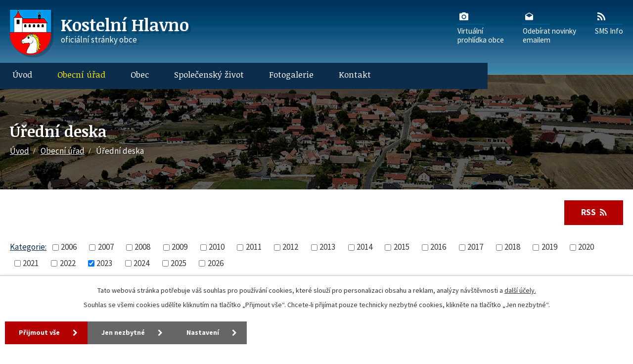

--- FILE ---
content_type: text/html; charset=utf-8
request_url: https://www.kostelnihlavno.cz/uredni-deska?multiTagsRenderer-tags=2023
body_size: 8110
content:
<!DOCTYPE html>
<html lang="cs" data-lang-system="cs">
	<head>



		<!--[if IE]><meta http-equiv="X-UA-Compatible" content="IE=EDGE"><![endif]-->
			<meta name="viewport" content="width=device-width, initial-scale=1, user-scalable=yes">
			<meta http-equiv="content-type" content="text/html; charset=utf-8" />
			<meta name="robots" content="index,follow" />
			<meta name="author" content="Antee s.r.o." />
			<meta name="description" content="Obec Kostelní Hlavno, leží v trojúhelníku měst Brandýs nad Labem-Stará Boleslav, Mělník a Mladá Boleslav. Díky rychlostní komunikaci R-10 Praha-Mladá Boleslav-Turnov má ideální spojení do cca 20 km vzdálené Prahy." />
			<meta name="keywords" content="obec, Kostelní Hlavno" />
			<meta name="viewport" content="width=device-width, initial-scale=1, user-scalable=yes" />
<title>Úřední deska | Kostelní Hlavno</title>

		<link rel="stylesheet" type="text/css" href="https://cdn.antee.cz/jqueryui/1.8.20/css/smoothness/jquery-ui-1.8.20.custom.css?v=2" integrity="sha384-969tZdZyQm28oZBJc3HnOkX55bRgehf7P93uV7yHLjvpg/EMn7cdRjNDiJ3kYzs4" crossorigin="anonymous" />
		<link rel="stylesheet" type="text/css" href="/style.php?nid=SVFHV00=&amp;ver=1768399196" />
		<link rel="stylesheet" type="text/css" href="/css/libs.css?ver=1768399900" />
		<link rel="stylesheet" type="text/css" href="https://cdn.antee.cz/genericons/genericons/genericons.css?v=2" integrity="sha384-DVVni0eBddR2RAn0f3ykZjyh97AUIRF+05QPwYfLtPTLQu3B+ocaZm/JigaX0VKc" crossorigin="anonymous" />

		<script src="/js/jquery/jquery-3.0.0.min.js" ></script>
		<script src="/js/jquery/jquery-migrate-3.1.0.min.js" ></script>
		<script src="/js/jquery/jquery-ui.min.js" ></script>
		<script src="/js/jquery/jquery.ui.touch-punch.min.js" ></script>
		<script src="/js/libs.min.js?ver=1768399900" ></script>
		<script src="/js/ipo.min.js?ver=1768399889" ></script>
			<script src="/js/locales/cs.js?ver=1768399196" ></script>

			<script src='https://www.google.com/recaptcha/api.js?hl=cs&render=explicit' ></script>

		<link href="/aktuality?action=atom" type="application/atom+xml" rel="alternate" title="Aktuality">
		<link href="/uredni-deska?action=atom" type="application/atom+xml" rel="alternate" title="Úřední deska">
		<link href="/rozpocet-a-zaverecny-ucet?action=atom" type="application/atom+xml" rel="alternate" title="Rozpočet a závěrečný účet">
		<link href="/sbor-dobrovolnych-hasicu?action=atom" type="application/atom+xml" rel="alternate" title="Sbor dobrovolných hasičů">
		<link href="/myslivecke-sdruzeni-hubert-hlavno?action=atom" type="application/atom+xml" rel="alternate" title="Myslivecké sdružení Hubert Hlavno">
		<link href="/hlavnovska-drbna?action=atom" type="application/atom+xml" rel="alternate" title="Hlavnovská drbna">
		<link href="/posta-partner?action=atom" type="application/atom+xml" rel="alternate" title="Pošta Partner">
<link rel="preload" href="https://fonts.googleapis.com/css?family=Noticia+Text:400,700%7CSource+Sans+Pro:400,700&amp;subset=latin-ext" as="font">
<link href="https://fonts.googleapis.com/css?family=Noticia+Text:400,700%7CSource+Sans+Pro:400,700&amp;subset=latin-ext" rel="stylesheet">
<link href="/image.php?nid=17526&amp;oid=6873372" rel="icon" type="image/png">
<link rel="shortcut icon" href="/image.php?nid=17526&amp;oid=6873372">
<script>
//posun ipocopyright
ipo.api.live('#ipocopyright', function(el) {
$(el).insertAfter("#ipocontainer");
});
//backlink
ipo.api.live('.backlink', function(el) {
$(el).addClass("action-button");
});
//morelink
ipo.api.live('.morelink', function(el) {
$(el).addClass("action-button");
});
//posun h1
ipo.api.live('h1', function(el) {
$(el).prependTo("#iponavigation");
});
//posun formulář hledání
ipo.api.live('.fulltextSearchForm', function(el) {
$(el).appendTo(".formWrapper");
});
</script>


<script>
// Aria-label pro stránkovací input
function updatePageInputAriaLabel() {
const $input = $('#frm-datagrid-noticeOverview-noticesGrid-grid-form-page');
if ($input.length) {
const val = $input.val();
$input.attr('aria-label', 'Zobrazit stranu ' + val);
$input.off('input change').on('input change', function () {
$(this).attr('aria-label', 'Zobrazit stranu ' + $(this).val());
});
}
}
// Všechny ARIA úpravy
function updateAriaLabels() {
// Nahradit h4.hiddenMenu → p
$("h4.hiddenMenu").each(function () {
const text = $(this).text();
$(this).replaceWith('<p class="hiddenMenu">' + text + '');
});
// Nahradit h4.newsheader → p
$("h4.newsheader").each(function () {
const text = $(this).text();
$(this).replaceWith('<p class="newsheader">' + text + '');
});
// Nahradit h5.hiddenMenu → p
$("h5.hiddenMenu").each(function () {
const text = $(this).text();
$(this).replaceWith('<span class="hiddenMenu">' + text + '');
});
// Textová pole filtrů
$('#frm-datagrid-noticeOverview-noticesGrid-grid-form-filters-name').attr('aria-label', 'Vyhledat název oznámení');
$('#frm-datagrid-noticeOverview-noticesGrid-grid-form-filters-added').attr('aria-label', 'Vyvěšení oznámení');
$('#frm-datagrid-noticeOverview-noticesGrid-grid-form-filters-archived').attr('aria-label', 'Sejmutí oznámení');
// Řazení
$('span.down').parent('a').attr('aria-label', 'Seřadit oznámení sestupně');
$('span.up').parent('a').attr('aria-label', 'Seřadit oznámení vzestupně');
// Výběr stavu oznámení
const $selectArchiv = $('#frm-datagrid-noticeOverview-noticesGrid-grid-form-filters-isArchived');
$selectArchiv.attr('aria-label', 'Stav oznámení');
$selectArchiv.find('option[value="N"]').attr('aria-label', 'Aktuální oznámení');
$selectArchiv.find('option[value="A"]').attr('aria-label', 'Archivované oznámení');
$selectArchiv.find('option[value="B"]').attr('aria-label', 'Všechny oznámení');
// Cookie lišta
$('div.cookie-choices-fixed').attr('aria-label', 'Nastavení cookies');
// Výběr počtu
const $selectItems = $('#frm-datagrid-noticeOverview-noticesGrid-grid-form-items');
$selectItems.attr('aria-label', 'Počet oznámení ve výpisu');
$selectItems.find('option[value="10"]').attr('aria-label', 'Zobrazit 10 oznámení');
$selectItems.find('option[value="20"]').attr('aria-label', 'Zobrazit 20 oznámení');
$selectItems.find('option[value="50"]').attr('aria-label', 'Zobrazit 50 oznámení');
// Stránkovací input
updatePageInputAriaLabel();
}
$(document).ready(function () {
updateAriaLabels();
// Sleduj skutečný formulář (corrected selector)
const targetNode = document.querySelector('form#frm-datagrid-noticeOverview-noticesGrid-grid-form');
if (!targetNode) return;
const observer = new MutationObserver(function () {
updateAriaLabels();
});
observer.observe(targetNode, {
childList: true,
subtree: true
});
});
</script>
<script>
(function () {
let lastPageValue = null;
setInterval(function () {
const $input = $('#frm-datagrid-noticeOverview-noticesGrid-grid-form-page');
if ($input.length) {
const currentVal = $input.val();
if (currentVal !== lastPageValue) {
$input.attr('aria-label', 'Zobrazit stranu ' + currentVal);
lastPageValue = currentVal;
}
}
}, 1000); // kontrola každou sekundu
})();
</script>
<link rel="preload" href="/image.php?nid=17526&amp;oid=6873369" as="image">
	</head>

	<body id="page6847145" class="subpage6847145 subpage6847037"
			
			data-nid="17526"
			data-lid="CZ"
			data-oid="6847145"
			data-layout-pagewidth="1024"
			
			data-slideshow-timer="3"
			
						
				
				data-layout="responsive" data-viewport_width_responsive="1024"
			>



							<div id="snippet-cookiesConfirmation-euCookiesSnp">			<div id="cookieChoiceInfo" class="cookie-choices-info template_1">
					<p>Tato webová stránka potřebuje váš souhlas pro používání cookies, které slouží pro personalizaci obsahu a reklam, analýzy návštěvnosti a 
						<a class="cookie-button more" href="https://navody.antee.cz/cookies" target="_blank">další účely.</a>
					</p>
					<p>
						Souhlas se všemi cookies udělíte kliknutím na tlačítko „Přijmout vše“. Chcete-li přijímat pouze technicky nezbytné cookies, klikněte na tlačítko „Jen nezbytné“.
					</p>
				<div class="buttons">
					<a class="cookie-button action-button ajax" id="cookieChoiceButton" rel=”nofollow” href="/uredni-deska?multiTagsRenderer-tags=2023&amp;do=cookiesConfirmation-acceptAll">Přijmout vše</a>
					<a class="cookie-button cookie-button--settings action-button ajax" rel=”nofollow” href="/uredni-deska?multiTagsRenderer-tags=2023&amp;do=cookiesConfirmation-onlyNecessary">Jen nezbytné</a>
					<a class="cookie-button cookie-button--settings action-button ajax" rel=”nofollow” href="/uredni-deska?multiTagsRenderer-tags=2023&amp;do=cookiesConfirmation-openSettings">Nastavení</a>
				</div>
			</div>
</div>				<div id="ipocontainer">

			<div class="menu-toggler">

				<span>Menu</span>
				<span class="genericon genericon-menu"></span>
			</div>

			<span id="back-to-top">

				<i class="fa fa-angle-up"></i>
			</span>

			<div id="ipoheader">

				<a href="/" class="header-logo">
	<img src="/image.php?nid=17526&amp;oid=6873369" alt="Znak obce Kostelní Hlavno">
	<span class="top">
		Kostelní Hlavno
		<span>oficiální stránky obce</span>
	</span>
</a>
<div class="topLink">
	<a href="http://www.virtualtravel.cz/export/kostelni-hlavno/">
		<span class="infoImage"><img src="/image.php?nid=17526&amp;oid=6873781" alt="Virtuální prohlídka obce"></span>Virtuální<br>prohlídka obce
	</a>
	<a href="/aktuality?action=addSubscriber">
		<span class="infoImage"><img src="/image.php?nid=17526&amp;oid=6873790" alt="Odebírat novinky emailem"></span>Odebírat novinky<br>emailem
	</a>
	<a href="/sms-zpravy">
		<span class="infoImage"><img src="/image.php?nid=17526&amp;oid=6873792" alt="SMS Info"></span>SMS Info
	</a>
</div>
<div class="formWrapper"></div>			</div>

			<div id="ipotopmenuwrapper">

				<div id="ipotopmenu">
<h4 class="hiddenMenu">Horní menu</h4>
<ul class="topmenulevel1"><li class="topmenuitem1 noborder" id="ipomenu6735201"><a href="/">Úvod</a></li><li class="topmenuitem1 active" id="ipomenu6847037"><a href="/obecni-urad">Obecní úřad</a><ul class="topmenulevel2"><li class="topmenuitem2" id="ipomenu6847042"><a href="/povinne-zverejnovane-informace">Povinně zveřejňované informace</a></li><li class="topmenuitem2" id="ipomenu6847043"><a href="/samosprava-obce">Samospráva obce</a></li><li class="topmenuitem2 active" id="ipomenu6847145"><a href="/uredni-deska">Úřední deska</a></li><li class="topmenuitem2" id="ipomenu6857196"><a href="/rozpocet-a-zaverecny-ucet">Rozpočet a závěrečný účet</a></li><li class="topmenuitem2" id="ipomenu6847046"><a href="/elektronicka-podatelna">Elektronická podatelna</a></li><li class="topmenuitem2" id="ipomenu6893783"><a href="/vyhlasky-zakony">Vyhlášky, zákony</a></li><li class="topmenuitem2" id="ipomenu8650967"><a href="/poplatky">Poplatky</a></li><li class="topmenuitem2" id="ipomenu8650825"><a href="/vodovod-a-kanalizace">Vodovod a kanalizace</a></li><li class="topmenuitem2" id="ipomenu6893848"><a href="/zakon-c-1592006-sb-o-stretu-zajmu">Zákon č. 159/2006 Sb., o střetu zájmů</a></li></ul></li><li class="topmenuitem1" id="ipomenu6847038"><a href="/obec">Obec</a><ul class="topmenulevel2"><li class="topmenuitem2" id="ipomenu6847048"><a href="/informace-o-obci">Informace o obci</a></li><li class="topmenuitem2" id="ipomenu6847049"><a href="/aktuality">Aktuality</a></li><li class="topmenuitem2" id="ipomenu6878732"><a href="/kalendar-akci">Kalendář akcí</a></li><li class="topmenuitem2" id="ipomenu6893876"><a href="/historie-a-pamatky-obce">Historie a památky obce</a></li><li class="topmenuitem2" id="ipomenu6857188"><a href="http://www.zskostelnihlavno.cz/" target="_blank">Základní a mateřská škola</a></li><li class="topmenuitem2" id="ipomenu6893871"><a href="/mistni-povesti">Místní pověsti</a></li><li class="topmenuitem2" id="ipomenu6847053"><a href="/uzemni-plan">Územní plán</a></li><li class="topmenuitem2" id="ipomenu6847054"><a href="/stavebni-akce-projekty">Stavební akce, projekty</a></li><li class="topmenuitem2" id="ipomenu6847055"><a href="/firmy-v-obci">Firmy v obci</a></li><li class="topmenuitem2" id="ipomenu10849032"><a href="/senior-taxi">Senior TAXI</a></li><li class="topmenuitem2" id="ipomenu10764562"><a href="/posta-partner">Pošta Partner</a></li><li class="topmenuitem2" id="ipomenu10764571"><a href="/rozhledna">Rozhledna</a></li></ul></li><li class="topmenuitem1" id="ipomenu6847039"><a href="/spolecensky-zivot">Společenský život</a><ul class="topmenulevel2"><li class="topmenuitem2" id="ipomenu6847056"><a href="/komunitni-centrum">Komunitní centrum</a></li><li class="topmenuitem2" id="ipomenu8128045"><a href="/obecni-hospoda">Obecní hospoda</a></li><li class="topmenuitem2" id="ipomenu6861273"><a href="/sbor-dobrovolnych-hasicu">Sbor dobrovolných hasičů</a></li><li class="topmenuitem2" id="ipomenu6861348"><a href="/joga">Jóga</a></li><li class="topmenuitem2" id="ipomenu6861299"><a href="http://www.kostelnihlavno.estranky.cz/" target="_blank">Oddíl kopané Kostelní Hlavno</a></li><li class="topmenuitem2" id="ipomenu6861316"><a href="/myslivecke-sdruzeni-hubert-hlavno">Myslivecké sdružení Hubert Hlavno</a></li><li class="topmenuitem2" id="ipomenu7688306"><a href="/hlavnovsky-primestsky-tabor">Hlavnovský příměstský tábor</a></li><li class="topmenuitem2" id="ipomenu8117609"><a href="/hlavnovska-drbna">Hlavnovská drbna</a></li></ul></li><li class="topmenuitem1" id="ipomenu6847040"><a href="/fotogalerie">Fotogalerie</a></li><li class="topmenuitem1" id="ipomenu6847041"><a href="/kontakt">Kontakt</a></li></ul>
					<div class="cleartop"></div>
				</div>
			</div>
			<div id="ipomain">
				
				<div id="ipomainframe">
					<div id="ipopage">
<div id="iponavigation">
	<h5 class="hiddenMenu">Drobečková navigace</h5>
	<p>
			<a href="/">Úvod</a> <span class="separator">&gt;</span>
			<a href="/obecni-urad">Obecní úřad</a> <span class="separator">&gt;</span>
			<span class="currentPage">Úřední deska</span>
	</p>

</div>
						<div class="ipopagetext">
							<div class="noticeBoard view-default content with-subscribe">
								
								<h1>Úřední deska</h1>

<div id="snippet--flash"></div>
								
																	
<div class="subscribe-toolbar">
	<a href="/uredni-deska?action=atom" class="action-button tooltip" data-tooltip-content="#tooltip-content"><i class="fa fa-rss"></i> RSS</a>
	<div class="tooltip-wrapper">

		<span id="tooltip-content">Více informací naleznete <a href=/uredni-deska?action=rssGuide>zde</a>.</span>
	</div>
</div>
<hr class="cleaner">
	<div class="paragraph">
					</div>

					<div class="tags table-row auto type-tags">
<form action="/uredni-deska?multiTagsRenderer-tags=2023&amp;do=multiTagsRenderer-multiChoiceTags-submit" method="post" id="frm-multiTagsRenderer-multiChoiceTags">
			<a class="box-by-content" href="/uredni-deska" title="Ukázat vše">Kategorie:</a>
<span><input type="checkbox" name="tags[]" id="frm-multiTagsRenderer-multiChoiceTagsiChoiceTags-tags-0" value="2006"><label for="frm-multiTagsRenderer-multiChoiceTagsiChoiceTags-tags-0">2006</label><br></span><span><input type="checkbox" name="tags[]" id="frm-multiTagsRenderer-multiChoiceTagsiChoiceTags-tags-1" value="2007"><label for="frm-multiTagsRenderer-multiChoiceTagsiChoiceTags-tags-1">2007</label><br></span><span><input type="checkbox" name="tags[]" id="frm-multiTagsRenderer-multiChoiceTagsiChoiceTags-tags-2" value="2008"><label for="frm-multiTagsRenderer-multiChoiceTagsiChoiceTags-tags-2">2008</label><br></span><span><input type="checkbox" name="tags[]" id="frm-multiTagsRenderer-multiChoiceTagsiChoiceTags-tags-3" value="2009"><label for="frm-multiTagsRenderer-multiChoiceTagsiChoiceTags-tags-3">2009</label><br></span><span><input type="checkbox" name="tags[]" id="frm-multiTagsRenderer-multiChoiceTagsiChoiceTags-tags-4" value="2010"><label for="frm-multiTagsRenderer-multiChoiceTagsiChoiceTags-tags-4">2010</label><br></span><span><input type="checkbox" name="tags[]" id="frm-multiTagsRenderer-multiChoiceTagsiChoiceTags-tags-5" value="2011"><label for="frm-multiTagsRenderer-multiChoiceTagsiChoiceTags-tags-5">2011</label><br></span><span><input type="checkbox" name="tags[]" id="frm-multiTagsRenderer-multiChoiceTagsiChoiceTags-tags-6" value="2012"><label for="frm-multiTagsRenderer-multiChoiceTagsiChoiceTags-tags-6">2012</label><br></span><span><input type="checkbox" name="tags[]" id="frm-multiTagsRenderer-multiChoiceTagsiChoiceTags-tags-7" value="2013"><label for="frm-multiTagsRenderer-multiChoiceTagsiChoiceTags-tags-7">2013</label><br></span><span><input type="checkbox" name="tags[]" id="frm-multiTagsRenderer-multiChoiceTagsiChoiceTags-tags-8" value="2014"><label for="frm-multiTagsRenderer-multiChoiceTagsiChoiceTags-tags-8">2014</label><br></span><span><input type="checkbox" name="tags[]" id="frm-multiTagsRenderer-multiChoiceTagsiChoiceTags-tags-9" value="2015"><label for="frm-multiTagsRenderer-multiChoiceTagsiChoiceTags-tags-9">2015</label><br></span><span><input type="checkbox" name="tags[]" id="frm-multiTagsRenderer-multiChoiceTagsiChoiceTags-tags-10" value="2016"><label for="frm-multiTagsRenderer-multiChoiceTagsiChoiceTags-tags-10">2016</label><br></span><span><input type="checkbox" name="tags[]" id="frm-multiTagsRenderer-multiChoiceTagsiChoiceTags-tags-11" value="2017"><label for="frm-multiTagsRenderer-multiChoiceTagsiChoiceTags-tags-11">2017</label><br></span><span><input type="checkbox" name="tags[]" id="frm-multiTagsRenderer-multiChoiceTagsiChoiceTags-tags-12" value="2018"><label for="frm-multiTagsRenderer-multiChoiceTagsiChoiceTags-tags-12">2018</label><br></span><span><input type="checkbox" name="tags[]" id="frm-multiTagsRenderer-multiChoiceTagsiChoiceTags-tags-13" value="2019"><label for="frm-multiTagsRenderer-multiChoiceTagsiChoiceTags-tags-13">2019</label><br></span><span><input type="checkbox" name="tags[]" id="frm-multiTagsRenderer-multiChoiceTagsiChoiceTags-tags-14" value="2020"><label for="frm-multiTagsRenderer-multiChoiceTagsiChoiceTags-tags-14">2020</label><br></span><span><input type="checkbox" name="tags[]" id="frm-multiTagsRenderer-multiChoiceTagsiChoiceTags-tags-15" value="2021"><label for="frm-multiTagsRenderer-multiChoiceTagsiChoiceTags-tags-15">2021</label><br></span><span><input type="checkbox" name="tags[]" id="frm-multiTagsRenderer-multiChoiceTagsiChoiceTags-tags-16" value="2022"><label for="frm-multiTagsRenderer-multiChoiceTagsiChoiceTags-tags-16">2022</label><br></span><span><input type="checkbox" name="tags[]" id="frm-multiTagsRenderer-multiChoiceTagsiChoiceTags-tags-17" checked value="2023"><label for="frm-multiTagsRenderer-multiChoiceTagsiChoiceTags-tags-17">2023</label><br></span><span><input type="checkbox" name="tags[]" id="frm-multiTagsRenderer-multiChoiceTagsiChoiceTags-tags-18" value="2024"><label for="frm-multiTagsRenderer-multiChoiceTagsiChoiceTags-tags-18">2024</label><br></span><span><input type="checkbox" name="tags[]" id="frm-multiTagsRenderer-multiChoiceTagsiChoiceTags-tags-19" value="2025"><label for="frm-multiTagsRenderer-multiChoiceTagsiChoiceTags-tags-19">2025</label><br></span><span><input type="checkbox" name="tags[]" id="frm-multiTagsRenderer-multiChoiceTagsiChoiceTags-tags-20" value="2026"><label for="frm-multiTagsRenderer-multiChoiceTagsiChoiceTags-tags-20">2026</label><br></span> <input type="submit" class="action-button" name="filter" id="frmmultiChoiceTags-filter" value="Filtrovat"> </form>
	</div>
	<script >
	$(document).ready(function() {
		$('.tags-selection select[multiple]').select2({
			placeholder: 'Vyberte štítky',
		  	width: '300px'
		});
		$('#frmmultiSelectTags-tags').change(function() {
			$('#frm-multiTagsRenderer-multiSelectTags input[type="submit"]').click();
		});
		$('#frm-multiTagsRenderer-multiChoiceTags input[type="checkbox"]').change(function() {
			$('#frm-multiTagsRenderer-multiChoiceTags input[type="submit"]').click();
		});
	})
</script>
		<hr class="cleaner">
<div id="snippet--overview">	<div id="snippet-noticeOverview-noticesGrid-grid">			<div id="snippet-noticeOverview-noticesGrid-grid-grid">

<form action="/uredni-deska?multiTagsRenderer-tags=2023&amp;do=noticeOverview-noticesGrid-grid-form-submit" method="post" id="frm-noticeOverview-noticesGrid-grid-form" class="datagrid">
<table class="datagrid">
	<thead>
		<tr class="header">
			<th><a href="/uredni-deska?noticeOverview-noticesGrid-grid-by=name&amp;multiTagsRenderer-tags=2023&amp;do=noticeOverview-noticesGrid-grid-order" class="datagrid-ajax">N&aacute;zev</a><span class="positioner"><a class="datagrid-ajax" href="/uredni-deska?noticeOverview-noticesGrid-grid-by=name&amp;noticeOverview-noticesGrid-grid-dir=a&amp;multiTagsRenderer-tags=2023&amp;do=noticeOverview-noticesGrid-grid-order"><span class="up"></span></a><a class="datagrid-ajax" href="/uredni-deska?noticeOverview-noticesGrid-grid-by=name&amp;noticeOverview-noticesGrid-grid-dir=d&amp;multiTagsRenderer-tags=2023&amp;do=noticeOverview-noticesGrid-grid-order"><span class="down"></span></a></span></th>
		
			<th class="active"><a href="/uredni-deska?noticeOverview-noticesGrid-grid-by=added&amp;multiTagsRenderer-tags=2023&amp;do=noticeOverview-noticesGrid-grid-order" class="datagrid-ajax">Vyv&#283;&scaron;eno</a><span class="positioner"><a class="datagrid-ajax" href="/uredni-deska?noticeOverview-noticesGrid-grid-by=added&amp;noticeOverview-noticesGrid-grid-dir=a&amp;multiTagsRenderer-tags=2023&amp;do=noticeOverview-noticesGrid-grid-order"><span class="up"></span></a><a class="datagrid-ajax active" href="/uredni-deska?noticeOverview-noticesGrid-grid-by=added&amp;noticeOverview-noticesGrid-grid-dir=d&amp;multiTagsRenderer-tags=2023&amp;do=noticeOverview-noticesGrid-grid-order"><span class="down"></span></a></span></th>
		
			<th><a href="/uredni-deska?noticeOverview-noticesGrid-grid-by=archived&amp;multiTagsRenderer-tags=2023&amp;do=noticeOverview-noticesGrid-grid-order" class="datagrid-ajax">Sejmuto</a><span class="positioner"><a class="datagrid-ajax" href="/uredni-deska?noticeOverview-noticesGrid-grid-by=archived&amp;noticeOverview-noticesGrid-grid-dir=a&amp;multiTagsRenderer-tags=2023&amp;do=noticeOverview-noticesGrid-grid-order"><span class="up"></span></a><a class="datagrid-ajax" href="/uredni-deska?noticeOverview-noticesGrid-grid-by=archived&amp;noticeOverview-noticesGrid-grid-dir=d&amp;multiTagsRenderer-tags=2023&amp;do=noticeOverview-noticesGrid-grid-order"><span class="down"></span></a></span></th>
		
			<th><p>Stav</p></th>
		</tr>
	
		<tr class="filters">
			<td><input type="text" size="5" name="filters[name]" id="frm-datagrid-noticeOverview-noticesGrid-grid-form-filters-name" value="" class="text"></td>
		
			<td><input type="text" size="5" name="filters[added]" id="frm-datagrid-noticeOverview-noticesGrid-grid-form-filters-added" value="" class="text"></td>
		
			<td><input type="text" size="5" name="filters[archived]" id="frm-datagrid-noticeOverview-noticesGrid-grid-form-filters-archived" value="" class="text"></td>
		
			<td><select name="filters[isArchived]" id="frm-datagrid-noticeOverview-noticesGrid-grid-form-filters-isArchived" class="select"><option value="N" selected>Aktu&aacute;ln&iacute;</option><option value="A">Archiv</option><option value="B">V&scaron;e</option></select>
			<input type="submit" name="filterSubmit" id="frm-datagrid-noticeOverview-noticesGrid-grid-form-filterSubmit" value="Filtrovat" class="button" title="Filtrovat">
		</td>
		</tr>
	</thead>

	<tfoot>
		<tr class="footer">
			<td colspan="4"> <span class="paginator"><span class="paginator-first inactive" title="First"></span><span class="paginator-prev inactive" title="P&#345;edchoz&iacute;"></span><span class="paginator-controls"><label for="frm-datagrid-noticeOverview-noticesGrid-grid-form-page">Str&aacute;nka</label> <input type="text" size="1" name="page" id="frm-datagrid-noticeOverview-noticesGrid-grid-form-page" value="1"> z 2</span><a class="datagrid-ajax" href="/uredni-deska?noticeOverview-noticesGrid-grid-goto=2&amp;multiTagsRenderer-tags=2023&amp;do=noticeOverview-noticesGrid-grid-page" title="N&aacute;sleduj&iacute;c&iacute;"><span class="paginator-next"></span></a><a class="datagrid-ajax" href="/uredni-deska?noticeOverview-noticesGrid-grid-goto=2&amp;multiTagsRenderer-tags=2023&amp;do=noticeOverview-noticesGrid-grid-page" title="Last"><span class="paginator-last"></span></a><input type="submit" name="pageSubmit" id="frm-datagrid-noticeOverview-noticesGrid-grid-form-pageSubmit" value="Zm&#283;nit str&aacute;nku" title="Zm&#283;nit str&aacute;nku"></span> <span class="grid-info">Z&aacute;znamy 1 - 10 z 19 | Zobrazit: <select name="items" id="frm-datagrid-noticeOverview-noticesGrid-grid-form-items"><option value="10" selected>10</option><option value="20">20</option><option value="50">50</option></select><input type="submit" name="itemsSubmit" id="frm-datagrid-noticeOverview-noticesGrid-grid-form-itemsSubmit" value="Zm&#283;nit" title="Zm&#283;nit"></span></td>
		</tr>
	</tfoot>

	<tbody>
		<tr>
			<td><a href="/uredni-deska?action=detail&amp;id=373">Z&aacute;m&#283;r pron&aacute;jmu nebytov&yacute;ch prostor <span class="tooltip fa fa-file-o" title="1 p&#345;&iacute;loha"></span></a></td>
		
			<td><a href="/uredni-deska?action=detail&amp;id=373">22. 12. 2023</a></td>
		
			<td></td>
		
			<td><a href="/uredni-deska?action=detail&amp;id=373">Aktu&aacute;ln&iacute;</a></td>
		</tr>
	
		<tr class="even">
			<td><a href="/uredni-deska?action=detail&amp;id=372">Rozpo&#269;tov&eacute; opat&#345;en&iacute; &#269;.8/2023 <span class="tooltip fa fa-file-o" title="1 p&#345;&iacute;loha"></span></a></td>
		
			<td><a href="/uredni-deska?action=detail&amp;id=372">1. 12. 2023</a></td>
		
			<td></td>
		
			<td><a href="/uredni-deska?action=detail&amp;id=372">Aktu&aacute;ln&iacute;</a></td>
		</tr>
	
		<tr>
			<td><a href="/uredni-deska?action=detail&amp;id=366">Rozpo&#269;tov&eacute; opat&#345;en&iacute; &#269;. 7/2023 <span class="tooltip fa fa-file-o" title="1 p&#345;&iacute;loha"></span></a></td>
		
			<td><a href="/uredni-deska?action=detail&amp;id=366">27. 11. 2023</a></td>
		
			<td></td>
		
			<td><a href="/uredni-deska?action=detail&amp;id=366">Aktu&aacute;ln&iacute;</a></td>
		</tr>
	
		<tr class="even">
			<td><a href="/uredni-deska?action=detail&amp;id=359">&#268;EZ Distribuce - v&yacute;zva k odstran&#283;n&iacute; a okle&scaron;t&#283;n&iacute; stromov&iacute; 2023</a></td>
		
			<td><a href="/uredni-deska?action=detail&amp;id=359">10. 10. 2023</a></td>
		
			<td></td>
		
			<td><a href="/uredni-deska?action=detail&amp;id=359">Aktu&aacute;ln&iacute;</a></td>
		</tr>
	
		<tr>
			<td><a href="/uredni-deska?action=detail&amp;id=365">Rozpo&#269;tov&eacute; opat&#345;en&iacute; &#269;. 6/2023 <span class="tooltip fa fa-file-o" title="1 p&#345;&iacute;loha"></span></a></td>
		
			<td><a href="/uredni-deska?action=detail&amp;id=365">4. 10. 2023</a></td>
		
			<td></td>
		
			<td><a href="/uredni-deska?action=detail&amp;id=365">Aktu&aacute;ln&iacute;</a></td>
		</tr>
	
		<tr class="even">
			<td><a href="/uredni-deska?action=detail&amp;id=364">Rozpo&#269;tov&eacute; opat&#345;en&iacute; &#269;. 5/2023 <span class="tooltip fa fa-file-o" title="1 p&#345;&iacute;loha"></span></a></td>
		
			<td><a href="/uredni-deska?action=detail&amp;id=364">25. 9. 2023</a></td>
		
			<td></td>
		
			<td><a href="/uredni-deska?action=detail&amp;id=364">Aktu&aacute;ln&iacute;</a></td>
		</tr>
	
		<tr>
			<td><a href="/uredni-deska?action=detail&amp;id=355">Rozpo&#269;tov&eacute; opat&#345;en&iacute; &#269;. 4/2023 <span class="tooltip fa fa-file-o" title="1 p&#345;&iacute;loha"></span></a></td>
		
			<td><a href="/uredni-deska?action=detail&amp;id=355">18. 7. 2023</a></td>
		
			<td></td>
		
			<td><a href="/uredni-deska?action=detail&amp;id=355">Aktu&aacute;ln&iacute;</a></td>
		</tr>
	
		<tr class="even">
			<td><a href="/uredni-deska?action=detail&amp;id=353">Rozpo&#269;tov&eacute; opat&#345;en&iacute; &#269;. 3/2023 <span class="tooltip fa fa-file-o" title="1 p&#345;&iacute;loha"></span></a></td>
		
			<td><a href="/uredni-deska?action=detail&amp;id=353">17. 6. 2023</a></td>
		
			<td></td>
		
			<td><a href="/uredni-deska?action=detail&amp;id=353">Aktu&aacute;ln&iacute;</a></td>
		</tr>
	
		<tr>
			<td><a href="/uredni-deska?action=detail&amp;id=349">Rozpo&#269;tov&eacute; opat&#345;en&iacute; &#269;. 2/2023 <span class="tooltip fa fa-file-o" title="1 p&#345;&iacute;loha"></span></a></td>
		
			<td><a href="/uredni-deska?action=detail&amp;id=349">18. 5. 2023</a></td>
		
			<td></td>
		
			<td><a href="/uredni-deska?action=detail&amp;id=349">Aktu&aacute;ln&iacute;</a></td>
		</tr>
	
		<tr class="even">
			<td><a href="/uredni-deska?action=detail&amp;id=350">Z&aacute;v&#283;re&#269;n&yacute; &uacute;&#269;et obce Kosteln&iacute; Hlavno za rok 2022 <span class="tooltip fa fa-files-o" title="2 p&#345;&iacute;lohy"></span></a></td>
		
			<td><a href="/uredni-deska?action=detail&amp;id=350">18. 5. 2023</a></td>
		
			<td></td>
		
			<td><a href="/uredni-deska?action=detail&amp;id=350">Aktu&aacute;ln&iacute;</a></td>
		</tr>
	</tbody>
</table>
</form>

</div>		<hr class="cleaner">
	</div><div class="last-updated">Naposledy změněno: 14. 1. 2026 18:55</div>
</div>
	<div class="paragraph">
					</div>
															</div>
						</div>
					</div>


					

					

					<div class="hrclear"></div>
					<div id="ipocopyright">
<div class="copyright">
	<a class="footerMapLink" href="https://goo.gl/maps/LBfSdYYiJrRxWKqP6" target="_blank" title="Kde nás najdete">
	<span><i class="fa fa-map-marker"></i><br> Kostelní Hlavno</span>
</a>
<div class="footer-container">
	<div class="footer-container__item">
		<h3>Obecní úřad</h3>
		<p>
			Obecní úřad Kostelní Hlavno,<br>
			294 76, Kostelní Hlavno č.p. 12
		</p>
		<p>
			Tel: <a href="tel:+420326971082">+420 326 971 082</a><br>
			E-mail: <a href="mailto:kostelnihlavno@tiscali.cz">kostelnihlavno@tiscali.cz</a>
		</p>
		<p>
			Datová schránka - 5w8b6is
		</p>
	</div>
</div>
<div class="footer-antee">© 2026 Obec Kostelní Hlavno, <a href="mailto:kostelnihlavno@tiscali.cz">Kontaktovat webmastera</a>, <span id="links"><a href="/prohlaseni-o-pristupnosti">Prohlášení o přístupnosti</a></span><br>ANTEE s.r.o. - <a href="https://www.antee.cz" rel="nofollow">Tvorba webových stránek</a>, Redakční systém IPO</div>
</div>
					</div>
					<div id="ipostatistics">
<script >
	var _paq = _paq || [];
	_paq.push(['disableCookies']);
	_paq.push(['trackPageView']);
	_paq.push(['enableLinkTracking']);
	(function() {
		var u="https://matomo.antee.cz/";
		_paq.push(['setTrackerUrl', u+'piwik.php']);
		_paq.push(['setSiteId', 4259]);
		var d=document, g=d.createElement('script'), s=d.getElementsByTagName('script')[0];
		g.defer=true; g.async=true; g.src=u+'piwik.js'; s.parentNode.insertBefore(g,s);
	})();
</script>
<script >
	$(document).ready(function() {
		$('a[href^="mailto"]').on("click", function(){
			_paq.push(['setCustomVariable', 1, 'Click mailto','Email='+this.href.replace(/^mailto:/i,'') + ' /Page = ' +  location.href,'page']);
			_paq.push(['trackGoal', 8]);
			_paq.push(['trackPageView']);
		});

		$('a[href^="tel"]').on("click", function(){
			_paq.push(['setCustomVariable', 1, 'Click telefon','Telefon='+this.href.replace(/^tel:/i,'') + ' /Page = ' +  location.href,'page']);
			_paq.push(['trackPageView']);
		});
	});
</script>
					</div>

					<div id="ipofooter">
						
					</div>
				</div>
			</div>
		</div>
	</body>
</html>


--- FILE ---
content_type: text/css;charset=utf-8
request_url: https://www.kostelnihlavno.cz/style.php?nid=SVFHV00=&ver=1768399196
body_size: 31366
content:
/**
 * User defined IPO styles.
 */

/*** Default IPO styles *******************************************************/
html, body {
	font-family: 'Trebuchet MS', Helvetica, sans-serif;
	font-size: 12px;
	color: #373737;
	margin: 0;
	padding: 0;
	text-align: center;
	-ms-text-size-adjust: 100%;
	-webkit-text-size-adjust: 100%;
	text-size-adjust: 100%;
	background-color: transparent; background-image: none;
}
.top {
	padding: 5px 20px 0 20px;
	font-size: 2.6em;
	font-weight:bold;
	font-style: italic;
	display: block;
	text-decoration: none;
	min-height: 50px;
	-webkit-box-sizing: border-box;
	-moz-box-sizing: border-box;
	box-sizing: border-box;
	color: #373737;
}
.hiddenMenu {
	position:absolute;
	left:-1000px;
	top:auto;
	width:1px;
	height:1px;
	overflow:hidden;
}
.linkback, .linknext, .linkprev {
	font-size: 1.25em;
	display: inline-block;
}
.linknext, .linkprev {
	width: 33%;
	min-height: 1em;
	margin: 0 2%;
}
.linknext {
	float: right;
	text-align: right;
}
.linkprev {
	float: left;
	text-align: left;
}
.linkback {
	width: 26%;
	float: left;
}
.linknext a, .linkprev a, .linkback a {
	text-decoration: none;
	display: inline-block;
}
.linknext a:hover .linknext-chevron {
	right: -10px;
}
.linkprev a:hover .linkprev-chevron {
	left: -10px;
}
.linkback a:hover .linkback-chevron .fa-undo {
	-ms-transform: rotate(-45deg);
	-webkit-transform: rotate(-45deg);
	-moz-transform: rotate(-45deg);
	-o-transform: rotate(-45deg);
	transform: rotate(-45deg);
}
.linknext-title, .linkprev-title, .linknext-text, .linkprev-text, .linkback-text {
	display: inline-block;
}
.linknext-chevron, .linknext-title, .linknext-text, .linkback-text {
	float: right;
}
.linkback-chevron, .linkprev-chevron, .linkprev-text, .linkprev-title {
	float: left;
}
.linknext-text span:first-child, .linkprev-text span:first-child, .linkback-text span {
	text-decoration: underline;
}
.linknext a:hover > .linknext-text span:first-child, .linkprev a:hover > .linkprev-text span:first-child, .linkback:hover .linkback-text span {
	text-decoration: none;
}
.linknext > a > span:first-child {
	margin-left: 10px;
}
.linkprev > a > span:first-child {
	margin-right: 10px;
}
.linknext-chevron, .linkprev-chevron {
	font-size: 1.9em;
	display: inline-block;
	position: relative;
	line-height: 0.75em;
}
.linkback-chevron {
	display: inline-block;
	position: relative;
}
.linkprev-chevron .fa-angle-left,
.linknext-chevron .fa-angle-right{
	font-size: 1.1em;
	line-height: 1em;
}
.linknext-date {
	font-size: 0.65em;
	float: right;
	clear: right;
}
.linkprev-date {
	font-size: 0.65em;
	float: left;
	clear: left;
}
.linkback, .linkprev-title, .linknext-title {
	line-height: 1.2em;
}
.linkback .fa-undo {
	font-size: 1em;
	margin-left: -1.14em;
	transition: all 0.07s ease 0s;
	color: #0D2D4D;
}
.linkback a {
	vertical-align: top;
}
a.nolink {
	text-decoration: underline;
	cursor: default;
}
	color:  #0D2D4D;
}
#ipopage .blog .content-paginator {
	margin: 3em auto;
}
.copyright {
	padding: 0 15px;
	font-size: 0.75em;
	font-weight: normal;
}
#ipoheader a {
	text-decoration: none;
}
.iporighttext a:hover, .ipolefttext a:hover {
	text-decoration: none;
}
iframe {
	border: none;
}
a {
	word-wrap: break-word;
	-ms-hyphens: auto;
	hyphens: auto;
}
:focus {
	outline: 0;
}
body.using-keyboard :focus {
	outline: 2px solid currentColor;
}

/*** Mess ***/
.button {
	background-color: #0D2D4D;
	border: 1px solid #0D2D4D;
	width: 100px;
	font-weight: bold;
	color: #FEEB15;
}
.button2 {
	background-color: #0D2D4D;
	border: 1px solid #0D2D4D;
	font-weight: bold;
	color: #FEEB15;
}
.button3 {
	background-color: #0D2D4D;
	border: 1px solid #0D2D4D;
	color: #FEEB15;
	font-size: 0.75em;
	font-weight: normal;
}
.item {
	color: #000000;
	background-color: #EEEEEE;
}
.tabtitle {
	color: #FFFFFF;
	background-color:
	#979797;
	font-weight: bold;
}
.tabtitleno {
	color: #FFFFFF;
	background-color: #979797;
	font-weight: bold;
}
.itemhand, .itemhand:link {
	color: #000000;
	background-color: #EEEEEE;
	text-decoration: none;
	cursor: pointer;
}
.itemhand td:hover, .itemhand:hover {
	color: #000000;
	background-color: #DCDCDC;
	text-decoration: none;
	cursor: pointer;
}
.itemhand td textarea:hover {
	cursor: pointer;
	background-color: #DCDCDC;
}
.itemvalue {
	color: #000000;
	background-color: #FFCFCF;
}
.hidden {
	display: none !important;
}
.noprint {
	display: block;
}
.printonly {
	display: none;
}
.component-container table {
	width: 100%;
	border: 0;
}
.spacer5 {
	height: 5px;
}
/*** Layout *******************************************************************/
#ipocontainer, #ipomain, #ipomainframe, #ipotopmenuwrapper, #ipofooter {
	width: 1024px;
}
#ipocontainer {
	position: relative;
	color: #373737;
	margin: 0 auto;
	padding: 0;
	text-align: left;
	background-color: transparent;
}
#ipoheader img, #ipoheader object, #ipofooter img {
	vertical-align: top;
}
#ipoheader {
	width: 100%;
	min-height: 50px;
	color: #373737;
	background-color: transparent;
	position: relative;
}
#ipomain {
	position: relative;
	background-color: transparent; background-image: none;
}
#ipoleftblock, #ipopage, #iporightblock {
	display: inline;
}
#ipopage {
	width: 1024px;
	margin-left: 0px;
	float: left;
	padding: 0;
	color: #373737;
	overflow: visible;
	position: relative;
}
#ipopage, #iporightblock, #ipoleftblock, .ipopagetext {
	min-height: 500px;
}
#iporightblock {
	width: 0px;
	float: left;
	padding: 0;
}
#ipoleftblock {
	width: 0px;
	margin-left: -1024px;
	float: left;
	padding: 0;
}
#ipoleftblockin {
	width: 0px;
	margin: 20px 0;
	padding: 0;
}
.ipopagetext {
	padding: 5px 0px 10px 0px;
}
/*** #iponavigation ***/
#iponavigation p {
	padding: 5px 0px 0px 0px;
	margin: 0px;
}
#iponavigation a {
	color: #0D2D4D;
}
#iponavigation a:visited {
	color: #0D2D4D;
}
#iponavigation a:hover {
	color: #0D2D4D;
	text-decoration: none;
}
/*** #ipocopyright & #ipofooter ***/
#ipocopyright {
	padding: 10px 0px 10px 0px;
	color: #373737;
	font-weight: normal;
	text-align: center;
	clear: both;
}
#ipocopyright a {
	color: #373737;
	text-decoration: underline;
}
#ipocopyright a:hover {
	color: #373737;
	text-decoration: none;
}
#ipofooter {
	clear: both;
	min-height: 10px;
	background-color: transparent;
	color: #373737;
}
/*** #ipomenu ***/
#ipomenu {
	margin: 0px 0px 20px 0px;
}
#ipomenu ul, #ipomenu ul li {
	width: 0px;
}
#ipomenu ul {
	margin: 0;
	padding: 0;
	list-style-type: none;
	float: left;
	background-color: transparent; background-image: none;
}
#ipomenu li {
	margin: 0;
	padding: 0;
	display: block;
	float: left;
	position: relative;
}
#ipomenu a {
	text-align: left;
	font-weight: bold;
	float: none;
	display: block;
	color: #FFFFFF;
}
#ipomenu li ul {
	visibility: hidden;
	position: absolute;
	z-index: 10;
}
#ipomenu li ul li {
	display: block;
	float: none;
	position: relative;
}
#ipomenu li ul li:hover {
	position: relative;
}
/* simulate child selector for IE */
#ipomenu li:hover ul,
#ipomenu li:hover li:hover ul,
#ipomenu li:hover li:hover li:hover ul,
#ipomenu li:hover li:hover li:hover li:hover ul,
#ipomenu li:hover li:hover li:hover li:hover li:hover ul {
	visibility: visible;
}
#ipomenu li:hover li ul,
#ipomenu li:hover li:hover li ul,
#ipomenu li:hover li:hover li:hover li ul,
#ipomenu li:hover li:hover li:hover li:hover li ul,
#ipomenu li:hover li:hover li:hover li:hover li:hover li ul {
	visibility: hidden;
}
#ipomenu ul li {
	margin: 0 0 1px 0;
	padding: 0;
}
#ipomenu ul li a {
	padding: 5px 5px;
	margin: 0;
	text-decoration: none;
	display: block;
	height: 100%;
	color: #FFFFFF;
	background-color: transparent; background-image: none;
}
#ipomenu ul li a:hover {
	color: #FEEB15;
	background-color: transparent; background-image: none;
}
#ipomenu ul li a.nolink:hover {
	cursor: text;
	color: #FFFFFF;
	background-color: transparent;
}
#ipomenu ul li.submenu1 ul {
	width: 182px;
	left: 0px;
	margin: 0;
	padding: 0;
	top: 0;
	background-color: #0D2D4D;
	background-image: none;
	border-top: 1px solid #0D2D4D;
	border-bottom: 1px solid #0D2D4D;
}
#ipomenu ul li.submenu1 ul li {
	width: 180px;
	display: block;
	padding: 0;
	margin: 0 0 1px 0;
	border-left: 1px solid #0D2D4D;
	border-right: 1px solid #0D2D4D;
	float: left;
}
#ipomenu ul li.submenu1 ul li a {
	padding: 5px 5px;
	display: block;
	margin: 0px;
	color: #FFFFFF;
	background-color: #0D2D4D;
	font-weight: bold;
	text-align: left;
	background-image: none;
}
#ipomenu ul li.submenu1 ul li a:hover {
	color: #FEEB15;
	background-color: #0D2D4D;
	background-image: none;
}
#ipomenu ul li.submenu1 ul li a.nolink:hover {
	cursor: text;
	color: #FFFFFF;
	background-color: #0D2D4D;
}
#ipomenu ul li.submenu2 ul, #ipomenu ul li.submenu3 ul, #ipomenu ul li.submenu4 ul, #ipomenu ul li.submenu5 ul {
	width: 180px;
	left: 180px;
	margin: 0;
	padding: 0;
	top: 0;
	background-color: #0D2D4D;
}
/*** #ipotopmenu ***/
#ipotopmenuwrapper {
	padding: 0;
	margin: 0;
	background-color: transparent; background-image: none;
}
#ipotopmenu {
	padding: 0;
	margin: 0;
}
#ipotopmenu a {
	text-decoration: none;
	color: #FFFFFF;
	display: block;
	text-align: left;
}
#ipotopmenu ul, #ipotopmenu li {
	list-style-type: none;
	margin: 0;
	padding: 0;
}
#ipotopmenu ul.topmenulevel1 li.topmenuitem1,
#ipotopmenu ul.topmenulevel1 li.noborder {
	height: 23px !important;
	line-height: 23px;
	float: left;
	position: relative;
	font-weight: bold;
	border-left: 1px solid #0D2D4D;
	z-index: 99;
}
#ipotopmenu ul.topmenulevel1 li.topmenuitem1 a,
#ipotopmenu ul.topmenulevel1 li.noborder a {
	padding: 0 5px;
	background-color: transparent; background-image: none;
}
#ipotopmenu ul.topmenulevel1 li.noborder {
	border: none;
}
#ipotopmenu ul.topmenulevel2,
#ipotopmenu ul.topmenulevel3,
#ipotopmenu ul.topmenulevel4,
#ipotopmenu ul.topmenulevel5,
#ipotopmenu ul.topmenulevel6 {
	top: 23px;
	width: 180px;
	padding: 0 5px;
	position: absolute;
	line-height: 100%;
	left: -1px;
	background: #0D2D4D;
	visibility: hidden;
	border: 1px solid #0D2D4D;
	border-top: none;
	z-index: 100;
}
#ipotopmenu ul.topmenulevel3, #ipotopmenu ul.topmenulevel4, #ipotopmenu ul.topmenulevel5, #ipotopmenu ul.topmenulevel6 {
	left: 190px;
	top: -1px;
}
#ipotopmenu ul.topmenulevel2 li.topmenuitem2,
#ipotopmenu ul.topmenulevel3 li.topmenuitem3,
#ipotopmenu ul.topmenulevel4 li.topmenuitem4,
#ipotopmenu ul.topmenulevel5 li.topmenuitem5,
#ipotopmenu ul.topmenulevel6 li.topmenuitem6 {
	margin: 1px -5px 0 -5px;
	font-weight: bold;
	text-align: left;
	padding: 0;
	background-color: #0D2D4D;
	line-height: 1.2em;
	position: relative;
}
#ipotopmenu ul.topmenulevel2 li.topmenuitem2 a,
#ipotopmenu ul.topmenulevel3 li.topmenuitem3 a,
#ipotopmenu ul.topmenulevel4 li.topmenuitem4 a,
#ipotopmenu ul.topmenulevel5 li.topmenuitem5 a,
#ipotopmenu ul.topmenulevel6 li.topmenuitem6 a {
	font-weight: bold;
	text-align: left;
	padding: 4px 2px 4px 5px;
	line-height: 1.2em;
	height: 100%;
	background-image: none;
}
#ipotopmenu ul.topmenulevel1 li.topmenuitem1 a:hover {
	color: #FEEB15;
	background-color: transparent; background-image: none;
}
#ipotopmenu ul.topmenulevel2 li.topmenuitem2 a:hover,
#ipotopmenu ul.topmenulevel3 li.topmenuitem3 a:hover,
#ipotopmenu ul.topmenulevel4 li.topmenuitem4 a:hover,
#ipotopmenu ul.topmenulevel5 li.topmenuitem5 a:hover,
#ipotopmenu ul.topmenulevel6 li.topmenuitem6 a:hover {
	color: #FEEB15;
	background-color: #0D2D4D;
	background-image: none;
}
#ipotopmenu ul.topmenulevel1 li.topmenuitem1 a.nolink:hover,
#ipotopmenu ul.topmenulevel2 li.topmenuitem2 a.nolink:hover,
#ipotopmenu ul.topmenulevel3 li.topmenuitem3 a.nolink:hover,
#ipotopmenu ul.topmenulevel4 li.topmenuitem4 a.nolink:hover,
#ipotopmenu ul.topmenulevel5 li.topmenuitem5 a.nolink:hover,
#ipotopmenu ul.topmenulevel6 li.topmenuitem6 a.nolink:hover {
	cursor: text;
	color: #FFFFFF;
	background-color: #0D2D4D;
}
#ipotopmenu ul.topmenulevel1 li.topmenuitem1:hover ul.topmenulevel2,
#ipotopmenu ul.topmenulevel2 li.topmenuitem2:hover ul.topmenulevel3,
#ipotopmenu ul.topmenulevel3 li.topmenuitem3:hover ul.topmenulevel4,
#ipotopmenu ul.topmenulevel4 li.topmenuitem4:hover ul.topmenulevel5,
#ipotopmenu ul.topmenulevel5 li.topmenuitem5:hover ul.topmenulevel6 {
	visibility: visible;
}
/*** .newsheader & .newsbody ***/
.newsheader {
	padding: 5px 5px;
	color: #FFFFFF;
	background-color: transparent; background-image: none;
	font-weight: bold;
	margin-bottom: 0.3em;
}
.newsheaderref {
	color: #FFFFFF;
	font-weight: bold;
}
.newsbody {
	padding: 2px 5px;
	color: #373737;
	font-weight: normal;
	overflow: hidden;
}
.newsbodyrefu {
	color: #373737;
	font-weight: normal;
}
.newsbodyrefu:link {
	color: #373737;
}
.newsbodyrefu:active {
	color: #373737;
	text-decoration: underline;
}
.newsbodyrefu:hover {
	color: #373737;
	text-decoration: underline;
}
.newsbodyrefu:visited {
	color: #373737;
}
.newsbody a {
	color: #373737;
}
/*** column messages **********************************************************/
.column-message {
	padding: 2px 5px;
}
.column-message .newsheader {
	margin-left: -5px;
	margin-right: -5px;
}
.column-message a {
	color: #373737;
}
.ui-autocomplete.ui-menu {
	text-align: left;
}
/*** Default text properties **************************************************/
.ipolefttext, .iporighttext {
	color: #373737;
}
.ipopagetext a {
	color: #0D2D4D;
}
.ipopagetext a:visited {
	color: #0D2D4D;
}
.ipopagetext a:hover {
	color: #0D2D4D;
	text-decoration: none;
}
.styleH3, .styH3, h1 {
	font-family: 'Trebuchet MS', Helvetica, sans-serif;
	font-size: 1.6em;
	font-weight: normal;
	color: #ffffff;
}
.styleH4, .styH4, h2{
	font-family: 'Trebuchet MS', Helvetica, sans-serif;
	font-size: 1.35em;
	font-weight: bold;
	color: #0D2D4D;
}
.styleH5, .styH5, h3 {
	font-family: 'Trebuchet MS', Helvetica, sans-serif;
	font-size: 1.2em;
	font-weight: bold;
	color: #0099EB;
}
.ipopagetext h1 a, .ipopagetext h1 a:hover, .ipopagetext h1 a:visited,
.ipopagetext h2 a, .ipopagetext h2 a:hover, .ipopagetext h2 a:visited,
.ipopagetext h3 a, .ipopagetext h3 a:hover, .ipopagetext h3 a:visited {
	font: inherit;
	color: inherit;
}
.ipopagetext h1 a.tooltip {
	font-size: 1em;
}
.huge-text {
	font-size: 1.8em;
}
.bigger-text {
	font-size: 1.4em;
}
.normal-text {
	font-size: 1em;
}
.smaller-text {
	font-size: 0.9em;
}
.small-text {
	font-size: 0.8em;
}
/*** Table default properties *************************************************/
#ipopage th {
	text-align: center;
}
table.border, table.border td, table.border th {
	border: 1px solid #dddddd;	border-collapse: collapse;
}
.text th, .paragraph th, .tender th {
	background-color: #ddd;
	color: black;
}
.ipopagetext table p:first-child {
	margin: 0 auto;
}
.ipopagetext table p:last-child {
	margin-bottom: 0;
}
.ipopagetext td, .ipopagetext th {
	padding: 0.2em;
	vertical-align: top;
}
table.evenWidth td {
	width: 10%;
}
/*** Image default properties *************************************************/
img {
	border: none;
}
.imageframe {
	border: 1px solid #FFFFFF;
}
.leftFloat {
	float: left;
	margin-right: 1em;
}
.rightFloat {
	float: right;
	margin-left: 1em;
}
/*** Cleaners *****************************************************************/
#ipomain #ipomainframe #ipopage .ipopagetext .matrix li.cleaner {
	clear: both;
	width: 100%;
	margin: -1px 0 0 0;
	padding: 0;
	height: 1px;
	min-height: 1px;
	border: none;
	visibility: hidden;
}
.matrix li.cleaner {
	display: block;
}
hr.cleaner {
	clear: both;
	margin: -1px 0 0 0;
	padding: 0;
	height: 1px;
	border: none;
	visibility: hidden;
}
.clearfix:after {
	display: block;
	visibility: hidden;
	font-size: 0;
	content: " ";
	height: 0;
	clear: both;
}
.clear {
	clear: both;
}
.hrclear {
	margin: 0;
	padding: 0;
	clear: both;
	height: 1px;
	font-size: 1px;
	line-height: 1px;
	visibility: hidden;
}
hr {
	height: 0;
	border-color: #555;
	border-style: solid none none;
	border-width: 1px 0 0;
	margin: 1rem 0;
}
.cleartop {
	margin: 0;
	padding: 0;
	clear: both;
	visibility: hidden;
}
/*** Action Buttons ***********************************************************/
.action-button, .action-button:visited {
	padding: 0.3em 1em;
	text-decoration: none;
	font-size: 1.1em;
	font-weight: normal;
	border-radius: 4px;
	color: #ffffff;
	border: 1px solid #ffffff;
	background-color: #B40000;
;
}
.action-button:hover {
	color: #ffffff;
	border: 1px solid #ffffff;
	background-color: #005A8B;
;
	cursor: pointer;
}
.action-button:active {
	background-image: none;
	filter: none;
}
a.action-button, a.action-button:visited {
	color: #ffffff;
}
a.action-button:hover {
	color: #ffffff;
}
.action-button:disabled {
	cursor: not-allowed;
	opacity: 0.5;
}
a.disabled {
	opacity: 0.5;
}
a.disabled:hover {
	background: inherit;
	color: inherit;
	cursor: not-allowed;
}
/*** Content Paginator ********************************************************/
#ipopage .content-paginator {
	margin: 1.5em auto;
	white-space: nowrap;
	max-width: 100%;
	text-align: center;
}
#ipopage .content-paginator .content-paginator-wrapper {
	display: inline-block;
	width: auto;
	max-width: 100%;
}
#ipopage .content-paginator .paginator-step,
#ipopage .content-paginator .paginator-separator,
#ipopage .content-paginator .paginator-current,
#ipopage .content-paginator .paginator-button {
	font-weight: normal;
	position: relative;
	float: left;
	padding: 0.5em 0.7em;
	margin-left: -1px;
	font-size: 1em;
	text-decoration: none;
	color: #373737;
	border: 1px solid #B40000;
}
#ipopage .content-paginator .paginator-step,
#ipopage .content-paginator .paginator-separator,
#ipopage .content-paginator .paginator-current {
	-webkit-box-sizing: border-box;
	-mz-box-sizing: border-box;
	box-sizing: border-box;
	width: 30px;
	padding: 0.5em 0;
	text-align: center;
}
#ipopage .content-paginator .paginator-step:hover {
	background-color: #005A8B;
	color: #ffffff;
}
#ipopage .content-paginator .paginator-current {
	background-color: #B40000;
;
	color: #ffffff;
	font-weight: bold;
}
#ipopage .content-paginator .paginator-button {
	max-width: 100px;
	padding: 0.5em;
}
#ipopage .content-paginator .paginator-prev .paginator-button-icon {
	margin-right: 0.2em;
}
#ipopage .content-paginator .paginator-next .paginator-button-icon {
	margin-left: 0.2em;
}
#ipopage .content-paginator .paginator-button:hover,
#ipopage .content-paginator .paginator-step:hover {
	color: #ffffff;
	background-color: #005A8B;
;
	cursor: pointer;
}
#ipopage .content-paginator .paginator-prev {
	border-radius: 4px 0 0 4px;
}
#ipopage .content-paginator .paginator-next {
	border-radius: 0 4px 4px 0;
}
#ipopage .content-paginator .paginator-disabled {
	opacity: 0.5;
}
#ipopage .content-paginator .paginator-disabled:hover {
	background: inherit;
	color: inherit;
	cursor: not-allowed;
}
#ipopage .items-counter {
	text-align: right;
	color: #373737;
}

/*** Forms ************************************************************/
/*** forms - general styling */
input, select, textarea {
	border: 1px solid #0D2D4D;
	color: #373737;
	font-size: 1em;
	font-family: inherit;
}
label .meta {
	font-size: 0.9em;
	font-weight: normal;
	color: #777;
}
.form-item .form-item-field > input:not([type='submit']):focus,
.form-item .form-item-field > textarea:focus,
.form-item .form-item-field > select:focus {
	border-color: currentColor;
}
.form-item .form-item-field input[type="radio"] {
	margin: 0 0.4em 0 0;
	vertical-align: middle;
	width: auto;
	border: none;
}
.form-item .form-item-field input[type="checkbox"] {
	vertical-align: middle;
	width: auto;
	border: none;
}
.form-item .form-item-field input[type="checkbox"] + label {
	vertical-align: middle;
}
.form-item .form-item-label label {
	font-weight: bold;
}
.form-item .form-item-label label .meta {
	font-size: 0.9em;
	font-weight: normal;
	color: #777;
}
/* form - table layout */
.form-horizontal {
	display: table;
	width: 100%;
	border-spacing: 0 0.3em;
}
.form-horizontal .form-item {
	display: table-row;
}
.form-horizontal .form-item .form-item-label,
.form-horizontal .form-item .form-item-field {
	display: table-cell;
	vertical-align: top;
}
.form-horizontal .form-item .form-item-label {
	padding: 0.2em;
}
.form-horizontal .form-item .form-item-field > * {
	padding: 0.2em;
	-webkit-box-sizing: border-box;
	-moz-box-sizing: border-box;
	box-sizing: border-box;
	max-width: 100%;
}
.form-horizontal fieldset ~ .form-item {
	display: table;
	width: 100%;
}
.form-horizontal fieldset ~ .form-item.buttons {
	display: table;
	width: auto;
	margin: 0 auto;
}
.form-horizontal .form-item .form-item-field > input[type="submit"],
.form-horizontal .form-item .form-item-field > input[type="button"] {
	padding: 0.3em 1em;
	width: auto;
}
/* form - below layout */
.form-vertical .form-item {
	margin-bottom: 0.3em;
}
.form-vertical .form-item .form-item-label,
.form-vertical .form-item .form-item-field {
	margin: 0.3em 0;
}
.form-vertical .form-item .form-item-field > * {
	width: 100%;
	max-width: 100%;
	padding: 0.2em;
	-webkit-box-sizing: border-box;
	-moz-box-sizing: border-box;
	box-sizing: border-box;
}
.form-vertical .form-item .form-item-field > input[type="submit"], .form-vertical .form-item .form-item-field > input[type="button"] {
	padding: 0.3em 1em;
	display: inline-block;
	width: auto;
}
.form-vertical .buttons .form-item-field {
	text-align: center;
}
.form-horizontal .buttons .form-item-field {
	text-align: left;
}
/* form - recaptcha */
.form-horizontal .form-item .g-recaptcha > div,
.form-vertical .form-item .g-recaptcha > div {
	padding-left: 0px;
}
body form .grecaptcha-badge {
	display: none;
}
input[name='antispam'] {
	display: none;
}
.form-item.approval {
	font-weight: bold;
}
.form-item.antispam-disclaimer a {
	font-weight: bold;
}
.form-item.approval label {
	vertical-align: middle;
}
.form-item.approval input {
	margin: 0 0.5em 0 0;
	vertical-align: middle;
}
#ipoleftblock input[name='approval'] {
	float: left;
}
/*** div.paragraph ************************************************************/
div.paragraph:after {
	display: block;
	content: ' ';
	height: 0;
	visibility: hidden;
	font-size: 0;
	clear: both;
}
/*** tags *********************************************************************/
.tags {
	margin: 0.5em 0;
}
.tags form > span {
	display: inline-block;
	margin: .5em 1em 0 .5em;
}
.tags form > span input {
	margin: 0 .25em 0 0;
	vertical-align: middle;
}
.tags form > span label {
	vertical-align: middle;
}
.tags > a {
	font-weight: bold;
	float: left;
}
.tags ul {
	display: inline-block;
	padding: 0;
	margin: 0 0 0 .5em;
}
.tags li {
	display: inline;
	list-style: none;
	margin-right: .5em;
}
.tags .filtered {
	font-weight: bold;
	font-size: larger;
}
.tags-selection {
	margin: 10px 0;
}
.tags-selection label {
	font-weight: bold;
	font-size: larger;
}
.tags-selection select {
	min-width: 150px;
	min-height: 25px;
	padding: 0.2em;
	margin: 0.4em;
	box-sizing: border-box;
}
.tags input[type='submit'] {
	display: none;
}
/*** Subscribe toolbar ********************************************************/
.subscribe-toolbar .fa {
	float: right;
	margin-left: 0.5em;
}
.subscribe-toolbar {
	float: right;
}
.with-subscribe > h1 {
	float: left;
}
.ipopagetext .subscribe-toolbar .action-button {
	margin-right: 0.5em;
	margin-top: 1em;
	padding: 0.3em 0.6em;
	float: right;
}
.subscribe-toolbar .action-button:first-child {
	margin-right: 0;
}
/*** Assessment ***************************************************************/
.ratings {
	float: left;
	text-decoration: none;
	min-height: 16px;
	text-align: right;
	cursor: default;
	margin-right: 2em;
}
.ratings .ratings-item {
	display: inline-block;
}
.ratings .ratings-item + .ratings-item {
	margin-left: 2em;
}
.ratings a {
	color: #555;
}
.ratings a:hover {
	color: #000
}
.ratings .inactive {
	cursor: not-allowed;
	color: #d4d4d4;
}
.ratings .fa {
	font-size: 1.25em;
}
/*** Discussion component *****************************************************/
.comment-footer .reply {
	font-size: 1.1em;
}
.comment-name .comment-name-moderator {
	font-style: oblique;
	font-weight: bold;
}
.discussion-add-comment-link {
	float: right;
}
.censored {
	font-style: italic;
}
.comments {
	padding: 0;
}
.comments .comment {
	position: relative;
	list-style: none;
	margin: 0.2em;
	margin-left: 0;
	padding: 0.2em 0.5em 0.2em 1.5em;
}
.comment > .created {
	position: absolute;
	right: 0.2em;
	top: 0.2em;
}
.comments .comment.level-1 {
	margin-left: 2em;
}
.comments .comment.level-2 {
	margin-left: 4em;
}
.comments .comment.level-3 {
	margin-left: 6em;
}
.comments .comment.level-4 {
	margin-left: 8em;
}
.comments .comment.level-5 {
	margin-left: 10em;
}

/*** Gallery layouts **********************************************************/
/*** default list ***/
.albums#listPreview {
	padding: 0;
	margin: 0;
}
.albums#listPreview > li {
	list-style-type: none;
	margin-bottom: 2em;
}
.albums#listPreview h2 a {
	display: block;
	margin-bottom: 0.25em;
}
.albums#listPreview img.intro {
	float: left;
	margin-right: 1.5em;
}
.albums#listPreview div > p:first-child {
	margin-top: 0;
}
.albums#listPreview div p {
	text-align: justify;
}
.article .image-thumbnail img,
.gallery .image-thumbnail img {
	max-width: none;
}
/*** list with all images ***/
.albums#listImages div.clearfix p {
	text-align: justify;
}
/*** Gallery matrix list ***/
.gallery .matrix .title {
	min-height: 3.5em;
}
/*** Gallery/Catalog matrix list **********************************************/
.matrix {
	padding: 0;
}
.matrix a {
	display: block;
	width: 100%;
}
.matrix div > a {
	margin: -2000px;
	padding: 2000px;
}
.matrix .title {
	margin: 0;
}
.matrix .title a {
	padding: 0.2em 0 0.8em;
}
.matrix li {
	list-style-type: none;
	float: left;
	width: 33%;
	margin: 0 0 0.2em;
	text-align: left;
	overflow: hidden;
}
.matrix li.column-1 {
	margin-left: 0.5%;
	margin-right: 0.5%;
}
.matrix li > div {
	display: block;
	background: #eee;
	min-height: 373px;
	text-align: center;
	vertical-align: top;
	padding: 0.2em 5px;
}
/*** Gallery/Catalog images component *****************************************/
.images {
	margin: 1em 0;
}
.image-wrapper {
	float: left;
	height: auto;
	box-shadow: 1px 1px 16px -4px #888888;
	position: relative;
	behavior: url(js/PIE.htc);
	background-color: transparent;
}
.image-wrapper .image-inner-wrapper {
	position: relative;
}
.image-wrapper .image-inner-wrapper.with-description {
	padding-bottom: 2em;
}
.image-wrapper .image-inner-wrapper .image-thumbnail {
	background-color: #000000;
	margin: 0 auto;
	position: relative;
	width: 100%;
}
.image-wrapper .image-inner-wrapper a.image-detail {
	display: inline-block;
	height: 100%;
	text-align: center;
	margin: 0 auto;
	overflow: hidden;
	vertical-align: middle;
	width: 100%;
}
.image-wrapper .image-inner-wrapper .image-description {
	padding: 0.5em 0 0 0;
	z-index: 3;
	position: absolute;
	bottom: 0;
	left: 0;
	min-height: 2em;
	text-overflow: ellipsis;
	overflow: hidden;
	white-space: nowrap;
	-moz-box-sizing: border-box;
	-webkit-box-sizing: border-box;
	box-sizing: border-box;
}
/*** Blog *********************************************************************/
.articles {
	padding: 0;
}
.article.article--sticky {
	background: #f3f3f3;
	padding: 1em 2em;
	border: 1px solid #aaa;
	border-left: 3px solid #aaa;
	margin-bottom: 1em;
}
.blog .articles > li h2 {
	color: #0D2D4D;
}
.blog .articles > li > a p {
	margin-bottom: 0.2em;
}
.blog .articles > li > hr {
	margin: 0.15em 0em;
}
.article-footer, .comment-footer {
	text-align: right;
}
.blog.view-detail .article-footer {
	display: inline-block;
	width: 100%;
}
.blog.view-detail .article-footer > div {
	margin: 0.5em 0;
	display: inline-block;
	float: left;
	text-align: left;
}
#discussion {
	margin-top: 2em;
}
.blog.view-detail .article-footer .published, .blog.view-detail .article-footer .author {
	float: right;
}
.article-footer .published span, .article-footer .author-label {
	font-weight: bold;
}
.blog.view-detail .article-footer .author {
	width: 100%;
}
form.article table {
	width: 100%;
}
.dates > span {
	font-weight: bold;
}
.dates > div, .article-footer .author > div {
	display: inline-block;
}
.blog #frm-subscriptionConfirmation-form ul li,
.blog #frm-editSubscription-form ul li {
	list-style-type: none;
}
.blog #frm-subscriptionConfirmation-form .form-item > ul,
.blog #frm-editSubscription-form .form-item > ul {
	padding-left: 0;
}
/*** BLOG - listLayouts, styles for all templates *****************************/
.articles .comments-number {
	display: inline-block;
	margin-top: 1em;
	font-size: 0.8em;
}
/*** BLOG - blogSimple ********************************************************/
.simple .articles .dueDate {
	display: inline-block;
	padding-bottom: 0.5em;
}
/*** BLOG - twoColumnsLayout **************************************************/
.two_columns .articles {
	position: relative;
}
.two_columns .article:after {
	display: block;
	visibility: hidden;
	font-size: 0;
	content: " ";
	height: 0;
	clear: both;
}
.two_columns ul.tags {
	margin-bottom: 2em;
}
.two_columns h2 {
	margin-bottom: 0.2em;
}
.two_columns .article .intro-content {
	margin-left: 10em;
	text-align: justify;
}
.two_columns .article .author,
.two_columns .article .published,
.two_columns .article .dueDate {
	display: block;
	font-size: 0.9em;
}
.two_columns .morelink {
	float: right;
}
.two_columns .article .additional-info {
	float: left;
	width: 10em;
}
.calendarDate {
	display: block;
	width: 3em;
	border-radius: 6px;
	font-style: normal;
	font-weight: bold;
	text-align: center;
	line-height: 1.6;
	background-color: lightgrey;
	background-image: -webkit-gradient(linear, left top, left bottom, from(white), to(lightgrey));
	background: -o-linear-gradient(top, white 0%, lightgrey 100%);
	background: linear-gradient(top, white 0%, lightgrey 100%);
	box-shadow: 2px 2px 4px -1px gray;
	font-size: 1.5em;
	margin-bottom: 0.8em;
}
.calendarDate span {
	display: block;
	border-radius: 6px 6px 2px 2px;
	font-size: 0.8em;
	padding: 0.1em;
	line-height: 1.2;
	box-shadow: 0px 3px 2px -2px gray;
	background-color: darkred;
	background-image: -webkit-gradient(linear, left top, left bottom, from(red), to(darkred));
	background: -o-linear-gradient(top, red 0%, darkred 100%);
	background: linear-gradient(top, red 0%, darkred 100%);
	color: white;
	text-shadow: 0 -1px 0 rgba(0, 0, 0, 0.7);
}
.blog-news .calendarDate {
	font-size: 1em;
	float: left;
	margin-right: 0.5em;
	margin-bottom: 0;
	color: black;
}
.blog-news .calendarDate span {
	font-weight: normal;
}
/*** BLOG - Divided Background Layout *****************************************/
.divided_bg .article {
	position: relative;
	border-radius: 6px;
	margin-bottom: 2em;
	padding: 0.5em 1em 2em;
	background-color: #ffffff;
	box-shadow: 1px 1px 12px -5px;
	behavior: url(js/PIE.htc);
}
.divided_bg h2 {
	margin-bottom: 0.25em;
}
.divided_bg h2 a {
	text-decoration: none;
}
.divided_bg h2 a:hover {
	opacity: 0.5;
}
.view-default.divided_bg .articles .article .articleText img {
	max-width: 100%;
	height: auto;
}
.divided_bg .article .dueDate {
	display: inline-block;
	padding-bottom: 0.5em;
}
.divided_bg .article .leftFooter {
	float: left;
	width: 50%;
}
.divided_bg .article .rightFooter {
	float: right;
	width: 50%;
	text-align: right;
}
.divided_bg .article .rightFooter,
.divided_bg .article .leftFooter span {
	display: block;
	font-size: 0.9em;
}
.divided_bg .article .rightFooter .addComment {
	display: inline;
}
.divided_bg .article .cleaner {
	margin-bottom: 1em;
}
/************** Blog - column box *********************************************/
.blog-news ul li {
	list-style: none;
}
.blog-news ul.list, .blog-news ul.calendar {
	margin: 0;
	padding: 0;
}
.blog-news ul.list li, .blog-news ul.calendar li {
	margin: 0.5em 0;
}
.blog-news ul.list li a {
	color: #373737;
}
.blog-news ul.list li a:hover, .blog-news ul.calendar li a:hover {
	text-decoration: none;
}
.blog-news ul li .due {
	font-weight: bold;
	margin-right: 0.2em;
}
.blog-news ul.list li .title {
	font-size: 1em;
	font-weight: normal;
}
.blog-news ul.calendar li {
	padding: 0.3em 0;
}
.blog-news ul.thumbnail {
	padding: 0;
}
.blog-news ul.thumbnail li {
	margin-bottom: 0.2em;
}
.blog-news ul.thumbnail li > a {
	display: block;
	padding: .4em;
	color: #FFFFFF;
	background-color: transparent; background-image: none;
	font-weight: bold;
}
/*** Tender *******************************************************************/
a.cell-link {
	display: block;
	padding: 2000px;
	margin: -2000px;
	text-decoration: none;
}
table.tenders {
	width: 100%;
	margin-top: 1.5em;
	margin-bottom: 1em;
}
#ipopage .tenders th {
	padding: 0.5em;
}
#ipopage .tenders td {
	padding: 0.25em;
	overflow: hidden;
	vertical-align: middle;
}
#ipopage .tenders .right {
	text-align: right;
	margin-left: 0.3em;
}
ul.tenders {
	margin: 0 0 0.5em;
	padding: 0.5em;
}
ul.tenders li {
	list-style-type: none;
	clear: left;
}
ul.tenders li span.ui-icon-document {
	float: left;
	margin-right: 0.5em;
}
.tender .footer {
	text-align: right;
}
/*** Website registration *****************************************************/
.webSiteRegistration .form-item .form-item-label {
	display: table;
	width: 100%;
}
.webSiteRegistration .form-item .form-item-label label,
.webSiteRegistration .form-item .form-item-label .validator-message {
	display: table-cell;
	width: 50%;
	vertical-align: middle;
}
.webSiteRegistration .form-item .validator-message-content {
	display: table;
	float: right;
	border: 1px solid;
	box-shadow: 2px 2px 3px -2px #888;
	color: #000000;
	position: relative;
	font-size: 0.9em;
	padding: 0.3em;
}
.webSiteRegistration .validator-message .validator-message-text {
	display: table-cell;
	vertical-align: middle;
	padding-right: 0.5em;
}
.webSiteRegistration .validator-message .validator-message-icon {
	display: table-cell;
	vertical-align: middle;
	width: 20px;
	height: 20px;
	background-color: transparent;
	background-image: url('img/website-registration-sprite.png');
	background-repeat: no-repeat;
}
.webSiteRegistration .validator-message-loading .validator-message-content {
	background-color: #e5f5fa;
	border-color: #b7e3f1;
}
.webSiteRegistration .validator-message-ok .validator-message-content {
	background-color: #ecf9e7;
	border-color: #b7e3b7;
}
.webSiteRegistration .validator-message-error .validator-message-content {
	background-color: #fce5e5;
	border-color: #f8b7b7;
}
.webSiteRegistration .validator-message-ok .validator-message .validator-message-icon {
	background-position: 0 50%;
}
.webSiteRegistration .validator-message-error .validator-message .validator-message-icon {
	background-position: -20px 50%;
}
.webSiteRegistration .validator-message-loading .validator-message .validator-message-icon {
	background: url('img/website-registration-loader.gif') no-repeat transparent;
}
.webSiteRegistration .validator-message-error .form-item-field > * {
	border-color: #f8b7b7;
}
/*** elastic fulltext *********************************************************/
/*** .noticeBoard - uredni deska **********************************************/
#ipopage .noticeBoard table.datagrid tbody tr a {
	display: block;
	width: 100%;
	height: 100%;
	color: #000000;
	text-decoration: none;
}
#ipopage .noticeBoard table.datagrid tbody tr a .fa {
	margin-left: .5em;
}
#ipopage .noticeBoard table.datagrid tbody tr a .fa-files-o {
	transform: scale(-1, 1);
}
.noticeBoard .last-updated {
	margin: 1em 0;
	float: right;
}
.noticeBoard .last-updated:after {
	clear: both;
	display: block;
	content: ' ';
}
.noticeBoard .files .icon {
	vertical-align: middle;
}
.noticeBoard .datagrid .ui-icon-document {
	background-position: -36px -100px;
	display: inline-block;
	height: 9px;
	margin-right: 0.3em;
	width: 8px;
}
.noticeBoardOverview-filter {
	margin-bottom: 1em;
}
.noticeBoardOverview-filter fieldset {
	border: 1px solid #ccc;
	margin: 0;
	padding: 2em;
}
.noticeBoardOverview-filter legend {
	margin: 1px 0;
	font-size: 1.3em;
	font-weight: bold;
	padding: 0 .5em;
}
.noticeBoardOverview-filter-item {
	box-sizing: border-box;
	padding-bottom: 1em;
	display: -webkit-box;
	display: -ms-flexbox;
	display: flex;
}
.noticeBoardOverview-filter-item span {
	margin-right: 1em;
	margin-bottom: .5em;
	display: -webkit-box;
	display: -ms-flexbox;
	display: flex;
	-webkit-box-align: center;
	-ms-flex-align: center;
	align-items: center;
}
.noticeBoardOverview-filter-item span input {
	margin: 0 .5em 0 0;
}
.noticeBoardOverview-filter-label {
	min-width: 130px;
	margin-bottom: .25em;
}
.noticeBoardOverview-filter-controls {
	display: -webkit-box;
	display: -ms-flexbox;
	display: flex;
	-webkit-box-flex: 1;
	-ms-flex-positive: 1;
	flex-grow: 1;
	-ms-flex-wrap: wrap;
	flex-wrap: wrap;
	-webkit-box-orient: horizontal;
	-webkit-box-direction: normal;
	-ms-flex-direction: row;
	flex-direction: row;
	-webkit-box-pack: start;
	-ms-flex-pack: start;
	justify-content: flex-start;
}
.noticeBoardOverview-filter-controls > input:focus,
.noticeBoardOverview-filter-controls > select:focus {
	border-color: currentColor;
}
.noticeBoardOverview-filter-controls > input,
.noticeBoardOverview-filter-controls > select {
	width: 100%;
}
.noticeBoardOverview-filter-search {
	clear: both;
	text-align: center;
	margin-top: .5em;
	-webkit-box-flex: 1;
	-ms-flex-positive: 1;
	flex-grow: 1;
}
.noticeBoardOverview-item {
	padding: 2em;
	margin: 2em 0 0;
	border: 1px solid #ccc;
	box-shadow: 1px 1px 3px rgba(0, 0, 0, 0.1);
	background: #fff;
}
.noticeBoardOverview-item > div {
	margin: 1em 0;
}
.noticeBoardOverview-item > :first-child {
	margin-top: 0;
}
.noticeBoardOverview-item > :last-child {
	margin-bottom: 0;
}
.noticeBoardOverview--grid {
	display: -webkit-box;
	display: -ms-flexbox;
	display: flex;
	-webkit-box-orient: horizontal;
	-webkit-box-direction: normal;
	-ms-flex-direction: row;
	flex-direction: row;
	-ms-flex-wrap: wrap;
	flex-wrap: wrap;
	margin: 0 -1em;
	-webkit-box-pack: justify;
	-ms-flex-pack: justify;
	justify-content: space-between;
}
.noticeBoardOverview--grid .noticeBoardOverview-item {
	padding: 2em;
	border: 1px solid #ccc;
	margin: 1em;
	-ms-flex-negative: 1;
	flex-shrink: 1;
	width: calc(50% - 2em);
	box-sizing: border-box;
}
@media only screen and (max-width: 1024px) {
	.noticeBoardOverview--grid .noticeBoardOverview-item {
		width: 100%;
	}
	.noticeBoardOverview-filter-item {
		-webkit-box-orient: vertical;
		-webkit-box-direction: normal;
		-ms-flex-direction: column;
		flex-direction: column;
	}
}
.noticeBoard #frm-noticeOverview-itemsPerPageChooser-form {
	margin-left: auto;
	text-align: right;
}
.noticeBoard #frm-noticeOverview-itemsPerPageChooser-form .form-item-label {
	display: inline-block;
	vertical-align: middle;
	padding-right: 1em;
}
.noticeBoard #frm-noticeOverview-itemsPerPageChooser-form .form-item-field {
	display: inline-block;
	vertical-align: middle;
}
.noticeBoard #frm-noticeOverview-itemsPerPageChooser-form:before,
.noticeBoard #frm-noticeOverview-itemsPerPageChooser-form:after {
	clear: both;
	content: ' ';
	display: table;
}
/*** .noticeAggregator - Přehled zveřejněných dokumentů **********************************************/
.noticeAggregatorFilter {
	margin-bottom: 1em;
}
.noticeAggregatorFilter .col-1-2 {
	padding: 0;
}
.noticeAggregatorFilter-buttons {
	padding: 1em 0;
}
.noticeAggregatorItem {
	padding: 1em;
	border: 1px solid #bbb;
	margin-top: 2em;
}
.noticeAggregatorItem .col-1-2 {
	padding: 0;
}
.noticeAggregatorItem h2 {
	margin-top: 0;
}
.noticeAggregatorItem-inserted {
	margin-top: 0.5em;
}
/*** filesRenderer ************************************************************/
#ipopage ul.files {
	margin: 0 0 0.5em;
	padding: 0.5em;
}
#ipopage ul.files li {
	list-style-type: none;
	clear: left;
	margin-bottom: 0.5em;
}
.file-type {
	width: 34px;
	height: 34px;
	display: inline-block;
	vertical-align: middle;
	margin-right: 0.5em;
	background-size: contain;
	background-repeat: no-repeat;
	background-position: 100% 50%;
	background-image: url('img/fileIcons/default.svg');
}
.file-type-bmp {
	background-image: url('img/fileIcons/bmp.svg');
}
.file-type-csv {
	background-image: url('img/fileIcons/csv.svg');
}
.file-type-doc,
.file-type-docx {
	background-image: url('img/fileIcons/doc.svg');
}
.file-type-gif {
	background-image: url('img/fileIcons/gif.svg');
}
.file-type-jpg,
.file-type-jpeg {
	background-image: url('img/fileIcons/jpg.svg');
}
.file-type-odp {
	background-image: url('img/fileIcons/odp.svg');
}
.file-type-ods {
	background-image: url('img/fileIcons/ods.svg');
}
.file-type-odt {
	background-image: url('img/fileIcons/odt.svg');
}
.file-type-otf {
	background-image: url('img/fileIcons/otf.svg');
}
.file-type-pdf {
	background-image: url('img/fileIcons/pdf.svg');
}
.file-type-png {
	background-image: url('img/fileIcons/png.svg');
}
.file-type-ppt,
.file-type-pptx {
	background-image: url('img/fileIcons/ppt.svg');
}
.file-type-rar {
	background-image: url('img/fileIcons/rar.svg');
}
.file-type-rtf {
	background-image: url('img/fileIcons/rtf.svg');
}
.file-type-svg {
	background-image: url('img/fileIcons/svg.svg');
}
.file-type-txt {
	background-image: url('img/fileIcons/txt.svg');
}
.file-type-xls,
.file-type-xlsx {
	background-image: url('img/fileIcons/xls.svg');
}
.file-type-xml {
	background-image: url('img/fileIcons/xml.svg');
}
.file-type-zip {
	background-image: url('img/fileIcons/zip.svg');
}
/*** TuristikaCZ, Catalog, ... ************************************************/
.order-tabs {
	overflow: hidden;
	width: 100%;
	margin: 0;
	padding: 0;
	list-style: none;
	position: relative;
	top: 1px;
}
.order-tabs li {
	display: inline-block;
	margin-right: 4px;
}
.order-tabs a {
	position: relative;
	padding: 8px 10px;
	display: inline-block;
	text-decoration: none;
	border-radius: 3px;
}
.order-tabs a:before {
	display: inline-block;
	margin-right: 0.5em;
	font: normal normal normal 14px/1 FontAwesome;
	font-size: inherit;
	text-rendering: auto;
	-webkit-font-smoothing: antialiased;
	-moz-osx-font-smoothing: grayscale;
	transform: translate(0, 0);
}
.order-tabs .tab-price-high-to-low a:before {
	content: "\f107";
}
.order-tabs .tab-price-low-to-high a:before {
	content: "\f106";
}
.order-tabs .tab-alphabetically a:before {
	content: "\f15d";
}
.order-tabs .tab-newest a:before {
	content: "\f017";
}
.order-tabs .tab-rating a:before {
	content: "\f005";
}
.order-tabs .current a {
	font-weight: bold;
	pointer-events: none;
}
/*** Data Aggregator Calendar ************************************************************/
.blog-cal.ui-datepicker {
	margin-bottom: 0.5em;
	display: block;
}
.blog-cal.ui-datepicker table.ui-datepicker-calendar tbody tr td a {
	text-decoration: underline;
}
.blog-cal.ui-datepicker .ui-datepicker-header {
	margin-bottom: 0.2em;
	background-color: #0D2D4D;
	background-image: -webkit-gradient(linear, left top, left bottom, from(#425A7E), to(#000021));
	background: -moz-linear-gradient(top, #425A7E 0%, #000021 100%);
	background: -o-linear-gradient(top, #425A7E 0%,#000021 100%);
	background: -ms-linear-gradient(top, #425A7E 0%,#000021 100%);
	filter: progid:DXImageTransform.Microsoft.gradient(startColorStr=#425A7E,EndColorStr=#000021,GradientType=0);
	background: linear-gradient(top, #425A7E 0%, #000021 100%);
	color: #FFFFFF;
}
.blog-cal.ui-datepicker .ui-datepicker-header .ui-icon {
	background-image: url('img/jquery-ui/ui-icons_ffffff_256x240.png');
}
.blog-cal.ui-datepicker .ui-datepicker-header .ui-icon:hover,
.blog-cal.ui-datepicker .ui-datepicker-header a:hover .ui-icon {
	background-image: url('img/jquery-ui/ui-icons_222222_256x240.png');
}
.blog-cal.ui-datepicker .ui-datepicker-header a:hover,
.ui-datepicker table.ui-datepicker-calendar tbody tr td a:hover {
	border: 1px solid #999;
	background-color: #e3e3e3;
	background-image: -webkit-gradient(linear, left top, left bottom, color-stop(0.5, #e4e4e4), color-stop(0.5, #dadada));
	background: -o-linear-gradient(center top, #e4e4e4 50%, #e3e3e3 50%);
	background: linear-gradient(center top, #e4e4e4 50%, #e3e3e3 50%);
	color: #212121;
}
.blog-cal.ui-datepicker .ui-datepicker-header a {
	-webkit-box-sizing: border-box;
	-moz-box-sizing: border-box;
	box-sizing: border-box;
}
.blog-cal.ui-datepicker th {
	padding: 0.7em 0.25em;
}
.blog-cal.ui-datepicker .ui-datepicker-calendar .ui-state-highlight.ui-state-active {
	box-shadow: inset 1px 1px 2px rgba(0,0,0,0.3);
}
.ui-state-default.ui-datepicker-other-month {
	filter: alpha(opacity=35);
	-moz-opacity: 0.35;
	opacity: 0.35;
}
.blog-cal,
.blog-cal table.ui-datepicker-calendar {
	font-family: 'Trebuchet MS', Helvetica, sans-serif;
	width: 100%;
	max-width: 200px;
	padding-left: 2px;
	padding-right: 2px;
	-webkit-box-sizing: border-box;
	-moz-box-sizing: border-box;
	box-sizing: border-box;
	table-layout: fixed;
}
.blog-cal table.ui-datepicker-calendar,
.blog-cal table.ui-datepicker-calendar td {
	border-collapse: collapse;
	border-width: 1px;
}
.data-aggregator-calendar .newsbody {
	padding-left: 0;
	padding-right: 0;
}
/*** Data aggregator *****************************************************/
.dataAggregator .da-navigation {
	margin: 1em 0;
	text-align: center;
}
.dataAggregator .da-navigation .da-navigation-prev, .dataAggregator .da-navigation .da-navigation-next {
	margin: 0 1em;
	display: inline-block;
	min-width: 60px;
}
.dataAggregator .da-content-wrapper .da-content {
	margin: 2em 0;
}
.dataAggregator .da-content-wrapper .da-content:first-child {
	margin-top: 0;
}
.dataAggregator .da-content-day {
	margin: 0.5em;
	text-align: left;
}
.dataAggregator .da-content-day h2 {
	margin: 0;
}
.dataAggregator .da-content-day h2, .dataAggregator .da-content-day em {
	display: inline-block;
	vertical-align: middle;
}
.dataAggregator .da-content-day em {
	margin-left: 1em;
	text-align: center;
	text-transform: none;
	font-size: 90%;
}
.dataAggregator .da-content-day em span {
	display: block;
	border-bottom: 1px solid;
	padding: 0 5px;
}
.dataAggregator .da-content-events {
	width: 95%;
	-webkit-box-sizing: border-box;
	-moz-box-sizing: border-box;
	box-sizing: border-box;
	margin: 0 auto;
}
.dataAggregator .da-content-events .da-content-events-certain:hover {
	opacity: 0.75;
}
.dataAggregator .da-content-events .da-content-events-certain {
	box-shadow: 1px 1px 12px -5px #888888;
	border-radius: 6px;
	padding: 1em;
	margin: 1em 0;
}
.dataAggregator .da-content-events .da-content-events-certain h3 {
	margin-top: 0;
}
.dataAggregator .da-content-events .da-content-events-certain .da-certain-content {
	text-align: justify;
}
.dataAggregator .da-content-events .da-content-events-certain .da-certain-footer {
	display: table;
	width: 100%;
}
.dataAggregator .da-content-events .da-content-events-certain .da-certain-footer .da-certain-detail {
	text-align: left;
	display: table-cell;
}
.dataAggregator .da-content-events .da-content-events-certain .da-certain-footer .da-certain-source {
	text-align: right;
	display: table-cell;
}

/*** Popup window **********************************************************/

.modal-wrapper {
	position: fixed;
	top: 0;
	left: 0;
	bottom: 0;
	right: 0;
	font-size: 18px;
	z-index: 150;
	background-color: rgba(0,0,0,0.2);
}

.modal-wrapper .modal-close {
	float: right;
	margin-left: 1em;
	font: normal normal normal 14px/1 FontAwesome;
	font-size: inherit;
	text-rendering: auto;
	-webkit-font-smoothing: antialiased;
	-moz-osx-font-smoothing: grayscale;
	transform: translate(0, 0);
	color: #333;
	text-decoration: none;
}

.modal-wrapper .modal-close:hover {
	color: #000;
}

.modal-wrapper .modal-close:before {
	content: "\f00d";
}

.modal-wrapper .modal-close span {
	display: none;
}

.modal-wrapper .modal-dialog {
	padding: 18px;
	box-shadow: 0 0 5px 0 rgba(0, 0, 0, 0.2);
	left: 50%;
	top: 100px;
	transform: translateX(-50%);
}

.modal-wrapper .modal-dialog .modal-body {
	padding-top: 27px;
}

@media only screen and (max-width: 1024px) {
	.modal-wrapper .modal-dialog {
		top: 50px;
	}
}

/*** Cookie confirmation ***************************************************/

.cookie-choices-info {
	font-size: 14px;
	padding: 10px;
	background-color: #fff;
	color: #333;
	text-align: center;
	border-top: 1px solid #ccc;
	position: fixed;
	left: 0;
	top: auto;
	bottom: 0;
	width: 100%;
	z-index: 150;
	box-shadow: 0 0 5px 0 rgba(0, 0, 0, 0.2);
	box-sizing: border-box;
}
.cookie-choices-info p {
	margin: 10px 0;
	text-align: center;
}
.cookie-buttons a {
	display: inline-block;
	margin: 2px;
}
.cookie-button.more {
	color: #333;
}
.cookie-button.more:hover {
	text-decoration: none;
	color: #000;
}
.cookie-button.cookie-button--settings.action-button {
	color: #fff;
	background: #666;
	border-color: #666;
}
.cookie-button.cookie-button--settings.action-button:hover {
	color: #fff;
	background: #444;
	border-color: #444;
}
.cookie-choices-info.template_2 {
	position: absolute;
	left: 50%;
	top: 50%;
	bottom: auto;
	transform: translate(-50%, -50%);
	max-width: 690px;
	width: 100%;
	max-height: none;
	height: auto;
	padding: 1em;
	border-radius: 0;
}
.cookie-choices-bg {
	display: block;
	width: 100%;
	height: 100%;
	background-color: rgba(0,0,0,0.5);
	position: absolute;
	left: 0;
	top: 0;
	right: 0;
	bottom: 0;
	z-index: 102;
	overflow: hidden;
}
@media only screen and (max-width: 768px) {
	.cookie-choices-info.template_2 {
		position: fixed;
		left: 0;
		top: auto;
		bottom: 0;
		transform: none;
		max-width: 100%;
		width: 100%;
	}
}

.cookie-choice-settings {
	font-size: 14px;
	position: fixed;
	margin: 0 auto;
	width: 100%;
	background: #fff;
	z-index: 151;
	box-shadow: 0 0 5px 0 rgba(0, 0, 0, 0.2);
	left: 0;
	bottom: -1px;
	right: 0;
	border: 1px solid #ccc;
	padding: 2em;
	max-width: 1024px;
	text-align: left;
	box-sizing: border-box;
	max-height: 80vh;
	overflow-y: auto;
	color: #333;
}

.cookie-choice-settings .cookie-choice-settings--close {
	float: right;
	margin-left: 1em;
	font: normal normal normal 14px/1 FontAwesome;
	font-size: inherit;
	text-rendering: auto;
	-webkit-font-smoothing: antialiased;
	-moz-osx-font-smoothing: grayscale;
	transform: translate(0, 0);
	color: #333;
	text-decoration: none;
}

.cookie-choice-settings .cookie-choice-settings--close:hover {
	color: #000;
}

.cookie-choice-settings .cookie-choice-settings--close:before {
	content: "\f00d";
}

.cookie-choice-settings .cookie-choice-settings--close span {
	display: none;
}

.cookie-settings-choice {
	font-weight: bold;
	font-size: 1.15em;
	padding-bottom: .5em;
}

.cookie-settings-choice + div {
	color: #333;
}

.cookie-choice-settings form > div:not(.cookie-buttons) {
	padding-top: 1em;
	border-top: 1px solid #ccc;
	margin-top: 1em;
}

.cookie-choice-settings .cookie-buttons {
	text-align: center;
	margin-top: 2em;
}

.cookie-choice-settings .cookie-buttons input {
	margin: 2px;
}

.cookie-choice-settings .cookie-buttons input[name="necessaryCookies"],
.cookie-choice-settings .cookie-buttons input[name="selectedCookies"] {
	color: #fff;
	background: #666;
	border-color: #666;
}
.cookie-choice-settings .cookie-buttons input[name="necessaryCookies"]:hover,
.cookie-choice-settings .cookie-buttons input[name="selectedCookies"]:hover {
	color: #fff;
	background: #444;
	border-color: #444;
}

.cookie-settings-choice input {
	float: right;
	width: 1em;
	height: 1em;
	margin: 0;
}

.cookie-choice-settings .fa.yes {
	color: #27c90d;
}

.cookie-choice-settings .fa.no {
	color: #999999;
}

.cookie-choice-settings--left {
	right: auto;
	bottom: 1em;
	width: auto;
}

.cookie-choices-fixed {
	position: fixed;
	bottom: 1em;
	left: 1em;
	z-index: 151;
}

.cookie-choices-fixed a svg {
	width: 1.5em;
	vertical-align: middle;
}

.cookie-choices-fixed a svg path {
	fill: currentColor;
}

.cookie-choices-fixed .fa {
	font-size: 18px;
}

.cookie-choices-fixed a {
	-webkit-box-sizing: border-box;
	-moz-box-sizing: border-box;
	box-sizing: border-box;
	text-decoration: none;
		color: #ffffff;
			background-color: #B40000;
		padding: 5px;
	border-radius: 4px;
	display: inline-block;
	line-height: 18px;
	font-size: 18px;
	width: 37px;
	height: 37px;
}

.cookie-choices-fixed a:hover {
		color: #ffffff;
			background-color: #005A8B;
	}

/*** Design Warning  **********************************************************/
.design-warning {
	font-size: 14px;
	font-family: Verdana, sans-serif;
	line-height: 1.5;
	-webkit-box-sizing: border-box;
	-moz-box-sizing: border-box;
	box-sizing: border-box;
	text-align: center;
	position: fixed;
	bottom: 0;
	right: 0;
	left: 0;
	padding: .75em 1.25em;
	z-index: 150;
	border-top: 1px solid #f1dfa8;
	color: #735703;
	background-color: #fff3cd;
}
.design-warning .fa {
	font-size: 1.5em;
	margin-right: .5em;
}
.design-warning .action-button,
.design-warning .action-button:visited {
	display: inline-block;
	font-size: 1em;
	padding: .25em .75em;
	border: 0;
	background: #735703;
	color: #fff;
}
.design-warning .action-button:hover{
	background: #553c03;
	color: #fff;
}

/*** social media icons *******************************************************/
/*** icons view */
.social-media-buttons {
	min-height: 30px;
}
.gallery.view-detail .social-media-buttons {
	width: 100%;
}
.social-media-buttons > * {
	vertical-align: top;
}
#socialMediaIconsSetupHeader {
	text-align: right;
}
/*** icons setup form */
#socialMediaIconsSetupHeader .socialIconSetupLabel {
	min-width: 100px;
	display: inline-block;
	text-align: center;
	font-weight: bold;
}
#frm-iconsForPages-socialMediaIconsForm .system-form-item-label,
#frm-iconsForPages-socialMediaIconsForm .system-form-item-field span {
	float: left;
}
#frm-iconsForPages-socialMediaIconsForm :not(.buttons) .system-form-item-field {
	float: right;
}
#frm-iconsForPages-socialMediaIconsForm .system-form-item:not(.buttons):nth-child(odd) {
	background-color: #B40000;
}
#frm-iconsForPages-socialMediaIconsForm .system-form-item-label {
	min-width: 300px;
	padding-left: 0.3em;
}
#frm-iconsForPages-socialMediaIconsForm .system-form-item-field span label {
	display: none;
}
#frm-iconsForPages-socialMediaIconsForm .system-form-item-field span input {
	width: 100px;
}
#frm-iconsForPages-socialMediaIconsForm .system-form-item:not(.buttons) {
	margin: 0;
	line-height: 1.5em;
}

.menu li {
	list-style: none;
}

.menu .menu-item {
	margin-bottom: 1em;
}

.menu .menu-item h3 {
	margin: 0 0 0.5em 0;
}

.menu .menu-item .meal-list {
	display: table;
}

.menu .menu-item .meal-list .meal-item {
	display: table-row;
	margin: 0.5em 0;
}

.menu .menu-item .meal-list .meal-item > div {
	display: table-cell;
}

.menu .menu-item .meal-list .meal-item .meal-item-title {
	width: 50%;
}
.menu .menu-item .meal-list .meal-item .meal-item-description {
	width: 40%;
	text-align: center;
}
.menu .menu-item .meal-list .meal-item .meal-item-cost {
	width: 10%;
	text-align: right;
}

/* tooltipster custom theme */
.tooltip-wrapper {
	display: none
}

.tooltipster-sidetip.tooltipster-light.tooltipster-light-customized .tooltipster-box {
	border: 1px solid #ccc;
	background: #ffffff;
	color: #333;
	margin-right: 1em;
	margin-left: 1em;
	text-align: left;
	-webkit-box-shadow: 1px 1px 15px rgba(0, 0, 0, 0.15);
	-moz-box-shadow: 1px 1px 15px rgba(0, 0, 0, 0.15);
	box-shadow: 1px 1px 15px rgba(0, 0, 0, 0.15);
}

.tooltipster-sidetip.tooltipster-light.tooltipster-light-customized.tooltipster-base {
	font-size: 13px;
	font-family: Verdana, sans-serif;
}

.tooltipster-sidetip.tooltipster-light.tooltipster-light-customized .tooltipster-content h3 {
	margin: 0 0 .5em;
	font-family: Verdana, sans-serif;
}

.tooltipster-sidetip.tooltipster-light.tooltipster-light-customized .tooltipster-content {
	padding: 14px 18px;
}

.tooltipster-sidetip.tooltipster-light.tooltipster-light-customized .tooltipster-content,
.tooltipster-sidetip.tooltipster-light.tooltipster-light-customized .tooltipster-content a {
	color: #333
}

/* top arrow */
.tooltipster-sidetip.tooltipster-light.tooltipster-light-customized.tooltipster-top .tooltipster-arrow-background {
	border-top-color: #fff;
}

.tooltipster-sidetip.tooltipster-light.tooltipster-light-customized.tooltipster-top .tooltipster-arrow-border {
	border-top-color: #ccc;
}

/* left arrow */
.tooltipster-sidetip.tooltipster-light.tooltipster-light-customized.tooltipster-left .tooltipster-arrow-background {
	border-left-color: #fff;
}

.tooltipster-sidetip.tooltipster-light.tooltipster-light-customized.tooltipster-left .tooltipster-arrow-border {
	border-left-color: #ccc;
}

/* right arrow */
.tooltipster-sidetip.tooltipster-light.tooltipster-light-customized.tooltipster-right .tooltipster-arrow-background {
	border-right-color: #fff;
}

.tooltipster-sidetip.tooltipster-light.tooltipster-light-customized.tooltipster-right .tooltipster-arrow-border {
	border-right-color: #ccc;
}

/* bottom arrow */
.tooltipster-sidetip.tooltipster-light.tooltipster-light-customized.tooltipster-bottom .tooltipster-arrow-background {
	border-bottom-color: #fff;
}

.tooltipster-sidetip.tooltipster-light.tooltipster-light-customized.tooltipster-bottom .tooltipster-arrow-border {
	border-top-color: #ccc;
}

/*** LazyLoading Error *************************************************/
.error[loading] {
	background-image: url('[data-uri]');
	background-repeat: no-repeat;
	background-position: 50% 50%;
	display: inherit;
}


/*** Statistics ********************************************************/
#ipostatistics {
	height: 0;
}

/*** CSS grid ***************************************************************/

/**
 * Zachovávat stejný obsah jako v app/presentation/Tiny/templates/css.latte
 */

.row:before,
.row:after {
	display: table;
	content: " ";
}
.row:after {
	clear: both;
}
.col-1,
.col-1-1,
.col-1-2,
.col-1-3,
.col-2-3,
.col-1-4,
.col-3-4,
.col-1-6,
.col-5-6,
.col-1-12,
.col-2-12,
.col-3-12,
.col-4-12,
.col-5-12,
.col-6-12,
.col-7-12,
.col-8-12,
.col-9-12,
.col-10-12,
.col-11-12,
.col-12-12 {
	display: inline-block;
	*display: inline;
	zoom: 1;
	letter-spacing: normal;
	word-spacing: normal;
	vertical-align: top;
	text-rendering: auto;
	-webkit-box-sizing: border-box;
	-moz-box-sizing: border-box;
	box-sizing: border-box;
}
.col-1-2,
.col-1-3,
.col-2-3,
.col-1-4,
.col-3-4,
.col-1-6,
.col-5-6,
.col-1-12,
.col-2-12,
.col-3-12,
.col-4-12,
.col-5-12,
.col-6-12,
.col-7-12,
.col-8-12,
.col-9-12,
.col-10-12,
.col-11-12,
.col-12-12 {
	padding: 0 5px;
	float: left;
}
.col-1-12 {
	width: 8.3333%;
	*width: 8.3023%;
}
.col-1-6,
.col-2-12 {
	width: 16.6667%;
	*width: 16.6357%;
}
.col-1-4,
.col-3-12 {
	width: 25%;
	*width: 24.9690%;
}
.col-1-3,
.col-4-12 {
	width: 33.3333%;
	*width: 33.3023%;
}
.col-5-12 {
	width: 41.6667%;
	*width: 41.6357%;
}
.col-1-2,
.col-6-12 {
	width: 50%;
	*width: 49.9690%;
}
.col-7-12 {
	width: 58.3333%;
	*width: 58.3023%;
}
.col-2-3,
.col-8-12 {
	width: 66.6667%;
	*width: 66.6357%;
}
.col-3-4,
.col-9-12 {
	width: 75%;
	*width: 74.9690%;
}
.col-5-6,
.col-10-12 {
	width: 83.3333%;
	*width: 83.3023%;
}
.col-11-12 {
	width: 91.6667%;
	*width: 91.6357%;
}
.row,
.col-1,
.col-1-1,
.col-12-12 {
	width: 100%;
}


/*** responsive ***************************************************************/
@-ms-viewport { width: device-width }

#ipocontainer,
#ipotopmenuwrapper,
#ipomain,
#ipomainframe,
#ipopage,
.ipopagetext {
	width: 100%
}

#ipoheader,
#ipotopmenu,
#ipomain > div,
#ipofooter,
.content {
	max-width: 1024px;
	margin: 0 auto;
}
.menu-toggler {
	position: absolute;
	top: 0;
	right: 0;
	padding: 1em;
	color: #fff;
	display: none;
	text-align: center;
	-webkit-box-sizing: border-box;
	-moz-box-sizing: border-box;
	box-sizing: border-box;
	margin: .4em 1em;
}
.menu-toggler span {
	padding-left: 1em;
	line-height: 1;
}
.menu-toggler:hover {
	cursor: pointer;
}
.menu-toggler:hover span {
	color: #76B0E3;
}
.menu-toggler span {
	padding-left: 1em;
	line-height: 1;
}
#back-to-top {
	display: none;
}
@media only screen and (max-width: 1024px) {
	html, body {
		min-width: 100%;
	}
	.menu-toggler {
		display: block;
		z-index: 101;
	}
	#ipopage {
		padding: 1em;
		-webkit-box-sizing: border-box;
		-moz-box-sizing: border-box;
		box-sizing: border-box;
	}
	#ipocontainer,
	#ipoheader,
	#ipotopmenu,
	#ipomain,
	#ipomainframe,
	#ipopage,
	#ipoleftblock,
	#iporightblock,
	#ipoleftblockin,
	#iporightblockin,
	#ipofooter,
	.content{
		width: 100%;
	}
	#ipopage,
	#iporightblock,
	#ipoleftblock,
	.ipopagetext {
		min-height: initial;
	}
	#ipotopmenuwrapper {
		display: none;
		width: 100%;
		position: absolute;
		padding-top: 50px;
		top: 0;
		left: 0;
		z-index: 100;
	}
	#ipotopmenu * {
		-moz-box-sizing: border-box;
		-webkit-box-sizing: border-box;
		box-sizing: border-box;
	}
	#ipotopmenu {
		border-radius: 0;
	}
	#ipotopmenu > ul {
		padding-left: 0;
	}
	#ipotopmenu ul.topmenulevel1 > li,
	#ipotopmenu ul.topmenulevel1 li.noborder {
		border: 0 none;
	}
	#ipotopmenu ul li,
	#ipotopmenu ul.topmenulevel1 li.topmenuitem1 a,
	#ipotopmenu ul.topmenulevel2 li.topmenuitem2 a,
	#ipotopmenu ul.topmenulevel3 li.topmenuitem3 a {
		width: 100%;
		text-align: center;
	}
	#ipotopmenu ul.topmenulevel1 li.topmenuitem1 ul.topmenulevel2,
	#ipotopmenu ul.topmenulevel2 li.topmenuitem2 ul.topmenulevel3,
	#ipotopmenu ul.topmenulevel3 li.topmenuitem3 ul.topmenulevel4 {
		visibility: visible;
		display: none;
		width: 100%;
	}
	#ipomenu li {
		text-align: center;
	}
	#ipomenu ul li.submenu1 > ul {
		background-color: inherit;
		-webkit-box-sizing: border-box;
		-moz-box-sizing: border-box;
		box-sizing: border-box;
		display: inline-block;
		float: none;
		margin: 0 auto 20px;
		padding: 6px 0;
		position: static;
		visibility: visible;
		width: 90%;
	}
	#ipomenu ul li.submenu1 ul li,#ipomenu ul li.submenu1 ul li a {
		background: transparent;
		border: none;
		-webkit-box-sizing: border-box;
		-moz-box-sizing: border-box;
		box-sizing: border-box;
		display: block;
		float: none;
		width: 100%;
	}
	#ipotopmenu ul.topmenulevel1 li.topmenuitem1 ul.topmenulevel2 {
		background-color: inherit;
		-webkit-box-sizing: border-box;
		-moz-box-sizing: border-box;
		box-sizing: border-box;
		display: inline-block;
		float: none;
		margin: 0 auto 20px;
		padding: 6px 0;
		position: static;
		visibility: visible;
		width: 90%;
		border: none;
	}
	#ipotopmenu ul.topmenulevel2 li.topmenuitem2 {
		margin: 0;
	}
	#ipotopmenu ul.topmenulevel1 li.topmenuitem1,#ipotopmenu ul.topmenulevel1 li.noborder {
		height: initial !important;
		line-height: initial;
	}
	#ipomenu ul li.submenu2 ul {
		display: none;
	}
	
	#ipocontainer {
		padding-bottom: 0;
	}
	#ipocopyright {
		position: static;
		height: auto;
		padding: 0;
		width: 100%;
		display: inline-block;
	}
	.copyright {
		position: static;
		top: 0;
		height: auto;
	}
	.col-1,
	.col-1-1,
	.col-1-2,
	.col-1-3,
	.col-2-3,
	.col-1-4,
	.col-3-4,
	.col-1-6,
	.col-5-6,
	.col-1-12,
	.col-2-12,
	.col-3-12,
	.col-4-12,
	.col-5-12,
	.col-6-12,
	.col-7-12,
	.col-8-12,
	.col-9-12,
	.col-10-12,
	.col-11-12,
	.col-12-12 {
		float: none;
		width: 100%;
		padding: 0;
	}
	#back-to-top {
		color: #FFF;
		border: 0 none;
		height: 40px;
		bottom: 45px;
		font-size: 1.75em;
		padding: 1px 15px;
		vertical-align: middle;
		line-height: 38px;
		position: fixed;
		right: 10px;
		background: #555;
		cursor: pointer;
		-webkit-transition: all 0.5s ease-out 0s;
		transition: all 0.5s ease-out 0s;
		z-index: 100;
		-webkit-animation: fadeInUp 1s both;
		animation: fadeInUp 1s both;
	}
	#ipopage,
	#ipoleftblock,
	#iporightblock {
		margin: 0;
	}
	#ipomenu ul, #ipomenu ul li {
		width: 100%;
	}
	#ipoleftblockin .ipolefttext, #iporightblockin .iporighttext {
		float: left;
		width: 100%;
	}
	#ipoleftblockin .ipolefttext > div, #iporightblockin .iporighttext > div {
		-moz-box-sizing: border-box;
		-webkit-box-sizing: border-box;
		box-sizing: border-box;
		width: 100%;
		padding: 0 1%;
	}
	img {
		max-width: 100%;
		height: auto;
		display: inline-block;
	}
	.rwd-table {
		overflow-x: auto;
	}
	.rwd-table table {
		width: 100% !important;
	}
	.gallery .images {
		text-align: center;
	}
	.gallery .image-wrapper {
		display: inline-block;
		float: none;
	}
	.catalog.view-itemDetail .images img {
		max-width: inherit;
	}
	.cookie-buttons {
		margin-top: 8px;
	}
	iframe {
		width: 100%;
	}
}
@media only screen and (max-width: 700px){
	.catalog .orderWizard-navigation a,
	.catalog .orderWizard-navigation span {
		width: 100%;
	}
	.catalog .orderWizard-navigation :nth-last-child(n+2) { /*odstranění borderdu v navigaci*/
		border: none;
	}
	.eshop-basketOverview {
		display: block;
	}
	.catalog.view-basket .eshop-basketOverview-Header { /*skrytí hlavičky v košíku*/
		display: none;
	}
	.catalog.view-basket .eshop-basketOverview-row {
		display: block;
		float: left;
		padding: 10px 0 10px;
		width: 100%;
	}
	.total-prices > div:first-child > div { /*skrytí vodorovných linek*/
		border: none;
	}
	.eshop-paymentDelivery-row .eshop-basketOverview-cell:first-child {
		text-align: left;
		display: inline-block;
		width: 100%;
	}
	.eshop-basketOverview-cell.eshop-basketOverview-itemName {
		padding-right: 0;
		overflow: initial;
		max-width: 32em;
	}
	.eshop-basketOverview-cell.recalculate { /*tlačítko pro přepočítání*/
		display: block;
		width: 130px;
		float: left;
	}
	.eshop-basketOverview-cell.totalPrice,
	.eshop-basketOverview-cell.forPiece,
	.eshop-basketOverview-cell.removeItem { /*cena za kus a celková částka*/
		display: block;
	}
	.eshop-basketOverview-cell.eshop-totalPriceLabel { /*celková cena*/
		display: inline-block;
		text-align: left;
		width: 33%;
		padding: 0;
	}
	.eshop-basketOverview-cell.eshop-totalPriceValue {
		display: inline-block;
		width: 66%;
		padding: 0;
	}
	.catalog.view-basket div.buttons {/*mezera před buttony*/
		margin: 0;
	}
	.eshop-basket #czech-post-zipcode {
		width: 100%;
	}
	#frm-orderWizard-deliveryDataForm .form-item .form-item-label,
	#frm-orderWizard-deliveryDataForm .form-item .form-item-field { /*kontaktní fomrulář*/
		width: 100%;
		padding: 0;
		display: block;
	}
	.eshop-basketOverview-cell.countItem { /*zarovnání počtu objednáných položek*/
		float: left;
	}
	.total-prices {
		display: block;
		width: 100%;
	}
	.eshop-basketOverview-cell {
		padding: 0;
	}
	#frmapplyForm-code-pair {
		display: block;
		width: 100%;
	}
}
@media only screen and (max-width: 600px) {
	.catalog .default-image {
		width: 100%;
		float: none;
		margin: 0;
	}
	.catalog .catalog-item .attributes {
		float: none;
		width: 100%;
		box-sizing: border-box;
		margin: 10px 0;
		padding: 0;
	}
	.catalog.view-itemDetail .eshop-priceAndBasketAdd,
	.catalog.view-itemDetail .eshop-stockInfo {
		width: 100%;
		float: none;
	}
	.catalog .default-image .thumbnail {
		text-align: center;
	}
}
@media only screen and (max-width: 505px) {
	.linkprev, .linkback, .linknext {
		width: 100%;
		margin: 1% 0;
	}
	.cookie-choices-info {
		font-size: 13px;
		padding: 6px;
	}
	.cookie-choice-settings {
		font-size: 13px;
	}
	.content-paginator .paginator-button-text {
		display:none;
	}
	}
@media only screen and (max-width: 400px) {
	.matrix li > div {
		min-height: 0;
	}
	.items.matrix .cleaner + li + li,
	.items.matrix > li:first-child + li {
		margin-left: 0;
		margin-right: 0;
	}
	.catalog .categories .category-image {
		width: 100%;
		margin-left: 0;
		float: none;
	}.catalog .categories .category {
		width: 100%;
		float: none;
	}
	.catalog .categories .category-image img {
		margin: 0;
	}
	.form-horizontal .form-item .form-item-label, .form-horizontal .form-item .form-item-field {
		display: block;
		width: 100%;
	}
	.form-horizontal .form-item .form-item-field > * {
		width: 100%;
		-webkit-box-sizing: border-box;
		box-sizing: border-box;
	}
	form .form-horizontal .form-item .g-recaptcha {
		-webkit-transform: scale(0.8);
		transform: scale(0.8);
		-webkit-transform-origin: 0 0;
		transform-origin: 0 0;
	}
	.form-horizontal .form-item.recaptcha {
		display: block;
		width: 245px;
	}
	.matrix li {
		width: 100%;
	}
	.eshop-basketOverview-cell.eshop-totalPriceValue {
		display: inline-block;
		width: 65%;
		padding: 0;
	}
	.eshop-basketOverview-cell.eshop-basketOverview-itemName {
		width: 100%;
		float: left;
		overflow: hidden;
		padding-right: 0;
	}
	.cookie-choices-info {
		font-size: 12px;
	}
	.cookie-choice-settings {
		font-size: 12px;
	}
}
@media only screen and (max-width:340px){
	.action-button.btn-submit.backToCatalog {/*tlačíko pro posun v objednávce*/
		padding: 5px 5px;
	}
	.action-button.btn-submit.nextStep {
		padding: 5px 5px;
	}
}


/*** Coolurl ******************************************************************/

/*** timepicker ***************************************************************/
.ui-timepicker-div .ui-widget-header { margin-bottom: 8px; }
.ui-timepicker-div dl { text-align: left; }
.ui-timepicker-div dl dt { height: 25px; margin-bottom: -25px; }
.ui-timepicker-div dl dd { margin: 0 10px 10px 65px; }
.ui-timepicker-div td { font-size: 90%; }
.ui-tpicker-grid-label { background: none; border: none; margin: 0; padding: 0; }

.ui-timepicker-rtl{ direction: rtl; }
.ui-timepicker-rtl dl { text-align: right; }
.ui-timepicker-rtl dl dd { margin: 0 65px 10px 10px; }
.view-personalDataProcessing {
	max-width: 1024px;
	width: 100%;
	margin-left: auto;
	margin-right: auto;
}

/*** custom styles ************************************************************/
*,
*::after,
*::before {
	box-sizing: border-box;
}
body,
div,
h1,
h2,
h3,
h4,
h5,
h6,
html,
iframe,
object,
p,
span {
	margin: 0;
	padding: 0;
	border: 0;
	vertical-align: baseline;
}
.col-1-1,
.col-1-12,
.col-1-2,
.col-1-3,
.col-1-4,
.col-1-6,
.col-10-12,
.col-11-12,
.col-12-12,
.col-2-12,
.col-2-3,
.col-3-12,
.col-3-4,
.col-4-12,
.col-5-12,
.col-5-6,
.col-6-12,
.col-7-12,
.col-8-12,
.col-9-12,
.row {
	min-height: 1px;
}
html {
	background: none;
}
body {
	line-height: 1.4em;
	font-weight: 400;
	font-size: 17px;
	font-family: 'Source Sans Pro', sans-serif;
	background-size: 50%;
}
h1,
h2,
h3,
h4,
h5,
h6 {
	line-height: 1.25;
	margin-top: 0.5rem;
	margin-bottom: 0.5rem;
	font-weight: 600;
	font-family: 'Noticia Text', serif;
}
h1,
.h1 {
	font-size: 2.8em;
	margin: 5.5rem 0 0;
	position: relative;
	color: #fff;
	text-shadow: 3px 3px 0px rgba(0, 0, 0, 0.5);
}
h2 {
	font-size: 1.9em;
	margin: 1.5rem 0 2rem;
	letter-spacing: 0px;
	position: relative;
	padding-bottom: .3em;
}
h2:after {
	content: '';
	position: absolute;
	left: 0;
	bottom: 0;
	width: 55px;
	height: 2px;
	background: #005A8B;
}
h3 {
	font-size: 1.45em;
	margin: 1.2rem 0;
	letter-spacing: 0px;
	font-weight: 400;
}
h4 {
	font-size: 1.25em;
}
p {
	line-height: 1.4;
	text-align: justify;
	margin-bottom: 2em;
}
p:last-child {
	margin-bottom: 2em;
}
table {
	border-collapse: collapse;
	border-spacing: 0;
}
#ipocontainer a,
#ipocopyright a {
	text-decoration-skip: ink;
}
#ipofooter {
	min-height: 0;
}
.form-item .form-item-label label .meta{
	color: #5C5C5C;
}
.action-button,
.backlink,
.ipopagetext .subscribe-toolbar .action-button {
	box-shadow: none;
	margin: 1.2rem 0;
	font-weight: 700;
	padding: .8em 2em;
	transition: all 0.25s ease-in-out 0s;
	float: left;
	text-decoration: none;
	border: 0;
	border-radius: 0;
}
.action-button:hover,
.backlink:hover,
.ipopagetext .subscribe-toolbar .action-button:hover {
	transition: all 0.25s ease-in-out 0s;
	box-shadow: 0px 0px 8px rgba(0, 0, 0, 0.3);
	border: 0;
}
*::-moz-selection {
	color: #ffffff;
	background: #b1323b;
}
*::selection {
	color: #ffffff;
	background: #b1323b;
}
hr {
	border: 0;
	margin: 20px 0;
	width: 100%;
	height: 1px;
	background-color: #ccc;
}
iframe {
	width: 100%;
}
::-webkit-input-placeholder {
	color: #0D2D4D;
	opacity: 1;
	font-size: 1em;
	font-style: normal;
}
::-moz-placeholder {
	color: #0D2D4D;
	opacity: 1;
	font-size: 1em;
	font-style: normal;
}
:-ms-input-placeholder {
	color: #0D2D4D;
	opacity: 1;
	font-size: 1em;
	font-style: normal;
}
:-moz-placeholder {
	color: #0D2D4D;
	opacity: 1;
	font-size: 1em;
	font-style: normal;
}
.subscribe-toolbar .fa {
	margin-top: 3px;
}
/*custom body*/
#ipotopmenu,
#ipomain,
#ipomain > div,
#ipofooter,
.content,
#ipocontainer,
#ipoheader,
.layout-container,
.footer-container,
.contact-container {
	max-width: 1280px;
	width: 100%;
	margin: 0 auto;
	position: relative;
}
.ipopagetext,
#ipocontainer {
	max-width: 100%;
	width: 100%;
	margin: 0 auto;
}
.hrclear {
	height: 0;
}
.ipopagetext {
	padding: 0 0 2em 0;
}
#ipocontainer {
	background: url(/image.php?nid=17526&oid=6883183) center top no-repeat;
}
#page6735201 #ipocontainer {
	background: url(/image.php?nid=17526&oid=6873373) center top no-repeat;
	background-size: auto 820px;
}
#page6735201 #ipomain,
#page6735201 #ipomain > div,
#page6735201 #ipopage,
#page6735201 .content {
	max-width: 100%;
	width: 100%;
	margin: 0 auto;
}
#page6735201 .ipopagetext {
	padding: 0;
}
.subpage6847145 h1,
.subpage6847049 h1 {
	font-size: 1.8em;
}
#page6847041 #ipomain,
#page6847041 #ipomain > div,
#page6847041 #ipopage,
#page6847041 .content {
	max-width: 100%;
	width: 100%;
	margin: 0 auto;
}
#page6847041 .form-vertical,
#page6847041 #iponavigation {
	max-width: 1280px;
	margin: 0 auto;
}
#page6847041 .form-vertical {
	display: table;
	width: 100%;
}
#page6847041 #ipomain form {
	background: #ecf6fc;
	padding: 1em 0 2em;
}
#page6847041 .ipopagetext {
	padding: 0;
}
/*end custom body*/
/*header*/
#ipoheader {
	height: 180px;
}
#ipoheader .header-logo {
	float: left;
	transition: all 0.25s ease-in-out 0s;
}
#ipoheader .header-logo img {
	margin-top: 20px;
	float: left;
	-webkit-filter: drop-shadow(5px 5px 0px rgba(0, 0, 0, 0.2));
	filter: drop-shadow(5px 5px 0px rgba(0, 0, 0, 0.2));
}
#ipoheader .header-logo:hover {
	opacity: .75;
	transition: all 0.25s ease-in-out 0s;
}
#ipoheader .top {
	font-family: 'Noticia Text', serif;
	font-size: 2em;
	font-weight: 700;
	font-style: normal;
	float: left;
	color: #fff;
	margin-top: 30px;
	line-height: .9em;
	text-shadow: 5px 5px 0px rgba(0, 0, 0, 0.2);
}
#ipoheader .top span {
	display: block;
	font-size: .5em;
	font-family: 'Source Sans Pro', sans-serif;
	font-weight: 400;
}
#ipoheader .topLink {
	float: right;
	margin-top: 20px;
	font-size: .9em;
}
#ipoheader .topLink a {
	display: inline-block;
	float: left;
	line-height: 1.2em;
	padding: 0 2.5em 0 0;
}
#ipoheader .topLink a,
#ipoheader .topLink a:hover,
#ipoheader .topLink a:visited{
	color:#fff;
}
#ipoheader .topLink a:last-child {
	padding-right: 0;
}
#ipoheader .topLink a:hover .infoImage:before {
	background: #B40000;
	transition: all 0.25s ease-in-out 0s;
}
#ipoheader .topLink .infoImage {
	display: block;
	margin-bottom: .25em;
	padding-bottom: .25em;
	position: relative;
}
#ipoheader .topLink .infoImage:before {
	content: '';
	position: absolute;
	left: 0;
	bottom: 0;
	width: 55px;
	height: 2px;
	background: #005A8B;
	transition: all 0.25s ease-in-out 0s;
}
/*end ipoheader*/
/*topmenu*/
#ipotopmenuwrapper {
	font-family: 'Noticia Text', serif;
	position: absolute;
	top: 127px;
	height: 0;
}
#ipotopmenuwrapper #ipotopmenu {
	height: 0;
}
#ipotopmenuwrapper #ipotopmenu ul.topmenulevel1 {
	display: inline-block;
	background: #0D2D4D;
	width: 77%;
}
#ipotopmenuwrapper #ipotopmenu ul.topmenulevel1 > li.topmenuitem1,
#ipotopmenuwrapper #ipotopmenu ul.topmenulevel1 > li.noborder {
	height: auto !important;
	line-height: initial;
	font-weight: 400;
	border-left: none;
}
#ipotopmenuwrapper #ipotopmenu ul.topmenulevel1 > li.topmenuitem1:hover,
#ipotopmenuwrapper #ipotopmenu ul.topmenulevel1 > li.noborder:hover,
#ipotopmenuwrapper #ipotopmenu ul.topmenulevel1 > li.topmenuitem1.active,
#ipotopmenuwrapper #ipotopmenu ul.topmenulevel1 > li.noborder.active {
	color: #FEEB15;
}
#ipotopmenuwrapper #ipotopmenu ul.topmenulevel1 > li.topmenuitem1 > a,
#ipotopmenuwrapper #ipotopmenu ul.topmenulevel1 > li.noborder > a {
	padding: 12px 1.5em;
	margin-left: 0;
	font-size: 1.2em;
	font-weight: 400;
	color: #fff;
	min-height: 52px;
}
#ipotopmenuwrapper #ipotopmenu ul.topmenulevel1 > li.topmenuitem1 > a:hover,
#ipotopmenuwrapper #ipotopmenu ul.topmenulevel1 > li.noborder > a:hover,
#ipotopmenuwrapper #ipotopmenu ul.topmenulevel1 > li.topmenuitem1.active > a,
#ipotopmenuwrapper #ipotopmenu ul.topmenulevel1 > li.noborder.active > a,
#ipotopmenuwrapper #ipotopmenu ul.topmenulevel1 > li.topmenuitem1:hover > a,
#ipotopmenuwrapper #ipotopmenu ul.topmenulevel1 > li.noborder:hover > a {
	color: #FEEB15;
	background: #0D2D4D;
}
#ipotopmenuwrapper #ipotopmenu ul.topmenulevel2 {
	top: 52px;
	width: 240px;
	padding: 0;
	left: 0;
	border: none;
	border-top: none;
}
#ipotopmenuwrapper #ipotopmenu ul.topmenulevel2 li.topmenuitem2 {
	margin: 0;
	font-weight: 400;
	display: block;
	background-color: #007BBD;
}
#ipotopmenuwrapper #ipotopmenu ul.topmenulevel2 li.topmenuitem2:last-child > a {
	border-bottom: none;
}
#ipotopmenuwrapper #ipotopmenu ul.topmenulevel2 li.topmenuitem2 > a {
	font-weight: 400;
	text-align: left;
	padding: 0.5em;
	margin: 0;
	border-bottom: 1px solid #0794dd;
	color: #ffffff;
}
#ipotopmenuwrapper #ipotopmenu ul.topmenulevel2 li.topmenuitem2 > a:hover {
	color: #ffffff;
	background: #B40000;
}
#ipotopmenuwrapper #ipotopmenu ul.topmenulevel2 li.topmenuitem2.active > a {
	color: #ffffff;
	background: #B40000;
}
/*end topmenu*/
/*hp*/
.hp-container.aktuality {
	display: -webkit-flex;
	display: -ms-flexbox;
	display: flex;
	-webkit-flex-direction: row;
	-ms-flex-direction: row;
	flex-direction: row;
	-webkit-flex-wrap: wrap;
	-ms-flex-wrap: wrap;
	flex-wrap: wrap;
	-webkit-justify-content: space-between;
	-ms-flex-pack: justify;
	justify-content: space-between;
}
.hp-container.aktuality .hp-container__item {
	width: 50%;
}
.hp-container.aktuality .hp-container__item:last-child {
	width: 50%;
	padding-right: calc(50% - 640px);
	padding-top: 5vh;
}
.hp-container.aktuality .hp-container__item:last-child h2 {
	padding: .4em .8em .4em 3em;
	color: #fff;
	background: url(/image.php?nid=17526&oid=6873374) 0.5em 50% no-repeat #005A8B;
	font-size: 1.4em;
	text-shadow: 2px 2px 0px rgba(0, 0, 0, 0.2);
}
.hp-container.aktuality .hp-container__item:nth-child(1) {
	text-indent: -9999px;
}
.hp-container.aktuality .aktualWrapper {
	display: block;
	width: 100%;
	margin-bottom: .5em;
	float: left;
}
.hp-container.aktuality .aktualWrapper span,
.hp-container.aktuality .aktualWrapper a {
	display: inline-block;
	float: left;
}
.hp-container.aktuality .aktualWrapper > span {
	width: 15%;
	background: #005A8B;
	color: #fff;
	padding: .25em;
	text-align: center;
	font-size: 1.2em;
	font-weight: 700;
	text-shadow: 2px 2px 0px rgba(0, 0, 0, 0.2);
}
.hp-container.aktuality .aktualWrapper > span > span {
	display: block;
	width: 100%;
	font-size: .7em;
	font-weight: 400;
	text-shadow: none;
}
.hp-container.aktuality .aktualWrapper a {
	width: 85%;
	background: rgba(255, 255, 255, 0.93);
	padding: 1em;
	text-decoration: none;
	transition: all 0.25s ease-in-out 0s;
}
.hp-container.aktuality .aktualWrapper a:hover {
	background: #ffffff;
	transition: all 0.25s ease-in-out 0s;
}
.onas-container {
	background: #fff;
	margin-top: 2em;
	display: -webkit-flex;
	display: -ms-flexbox;
	display: flex;
	-webkit-flex-direction: row;
	-ms-flex-direction: row;
	flex-direction: row;
	-webkit-flex-wrap: wrap;
	-ms-flex-wrap: wrap;
	flex-wrap: wrap;
	-webkit-justify-content: space-between;
	-ms-flex-pack: justify;
	justify-content: space-between;
}
.onas-container .onas-container__item {
	width: 50%;
	float: left;
	padding: 4em;
}
.onas-container .onas-container__item:nth-child(1) {
	padding-left: calc(50% - 640px);
	padding-right: 2em;
	padding-top: 3em;
}
.onas-container .onas-container__item:nth-child(1) h1 {
	margin: 1.5rem 0;
	color: #0D2D4D;
	text-shadow: none;
	font-size: 2em;
	padding-bottom: .5rem;
	font-weight: 400;
	position: relative;
}
.onas-container .onas-container__item:nth-child(1) h1:after {
	content: '';
	position: absolute;
	left: 0;
	bottom: 0;
	width: 55px;
	height: 2px;
	background: #005A8B;
}
.onas-container .onas-container__item:nth-child(2) {
	padding-right: calc(50% - 640px);
	padding-left: 0;
	padding-top: 3em;
	background: #0D2D4D;
}
.onas-container .onas-container__item:nth-child(2) h2,
.onas-container .onas-container__item:nth-child(2) p {
	color: #fff;
}
.onas-container .onas-container__item:nth-child(2) h2 {
	font-size: 1.4em;
	padding-left: 1em;
	margin-bottom: 2em;
}
.onas-container .onas-container__item:nth-child(2) h2:after {
	display: none;
}
.onas-container .obecLink {
	display: -webkit-flex;
	display: -ms-flexbox;
	display: flex;
}
.onas-container .obecLink a {
	padding: .25em;
	display: inline-block;
	width: 25%;
	text-decoration: none;
	font-weight: 700;
	line-height: 1.3em;
}
.onas-container .obecLink a img {
	padding: 1em;
	min-width: 70px;
	height: auto;
	display: table;
	background: #005A8B;
	margin-bottom: 1em;
	transition: all 0.25s ease-in-out 0s;
}
.onas-container .obecLink a:hover img {
	transition: all 0.25s ease-in-out 0s;
	background: #B40000;
}
.onas-container .aktualWrapper {
	display: block;
	width: 100%;
	margin-bottom: 2em;
	float: left;
}
.onas-container .aktualWrapper span,
.onas-container .aktualWrapper a {
	display: inline-block;
	float: left;
}
.onas-container .aktualWrapper > span {
	width: 15%;
	background: #005A8B;
	color: #fff;
	padding: .25em;
	text-align: center;
	font-size: 1.2em;
	font-weight: 700;
	text-shadow: 2px 2px 0px rgba(0, 0, 0, 0.2);
}
.onas-container .aktualWrapper > span > span {
	display: block;
	width: 100%;
	font-size: .7em;
	font-weight: 400;
	text-shadow: none;
}
.onas-container .aktualWrapper a {
	width: 85%;
	padding: .5em 1em 1em;
	color: rgba(255, 255, 255, 0.7);
	transition: all 0.25s ease-in-out 0s;
	min-height: 58px;
}
.onas-container .aktualWrapper a:hover {
	transition: all 0.25s ease-in-out 0s;
	background: rgba(0, 0, 0, 0.2);
}
.info-container {
	background: url(/image.php?nid=17526&oid=6874404) center top no-repeat;
	display: -webkit-flex;
	display: -ms-flexbox;
	display: flex;
	-webkit-flex-direction: row;
	-ms-flex-direction: row;
	flex-direction: row;
	-webkit-flex-wrap: wrap;
	-ms-flex-wrap: wrap;
	flex-wrap: wrap;
	-webkit-justify-content: space-between;
	-ms-flex-pack: justify;
	justify-content: space-between;
}
.info-container .info-container__item {
	width: 50%;
	float: left;
	padding: 6em 2em;
}
.info-container .info-container__item:nth-child(1) {
	padding-left: calc(50% - 640px);
	padding-right: 2em;
}
.info-container .info-container__item:nth-child(2) {
	padding-right: calc(50% - 640px);
	padding-left: 86px;
	padding-top: 5em;
	background: rgba(0, 0, 0, 0.65);
}
.info-container .info-container__item:nth-child(2) h2,
.info-container .info-container__item:nth-child(2) p {
	color: #fff;
}
.info-container .info-container__item:nth-child(2) h2 {
	font-size: 1.4em;
	margin-bottom: 2em;
}
.info-container .info-container__item:nth-child(2) h2,
.info-container .info-container__item:nth-child(2) .row,
.info-container .info-container__item:nth-child(2) p {
	max-width: 80%;
}
.info-container .info-container__item:nth-child(2) p {
	margin-bottom: .35em;
}
.info-container .info-container__item:nth-child(2) .row:nth-child(2),
.info-container .info-container__item:nth-child(2) .row:nth-child(5) {
	border-bottom: 1px solid rgba(255, 255, 255, 0.6);
	margin-bottom: 1em;
}
.info-container .info-container__item--inner {
	display: -webkit-flex;
	display: -ms-flexbox;
	display: flex;
	-webkit-flex-direction: row;
	-ms-flex-direction: row;
	flex-direction: row;
	-webkit-flex-wrap: wrap;
	-ms-flex-wrap: wrap;
	flex-wrap: wrap;
	-webkit-justify-content: flex-start;
	-ms-flex-pack: start;
	justify-content: flex-start;
}
.info-container .info-container__item--inner p {
	position: relative;
}
.info-container .info-container__item--inner p a {
	position: absolute;
	left: 0;
	top: 0;
	width: 100%;
	height: 100%;
	padding: 170px 1em 1em;
	color: #005A8B;
	text-decoration: none;
	font-weight: 700;
	transition: all 0.25s ease-in-out 0s;
}
.info-container .info-container__item--inner p a:hover {
	transition: all 0.25s ease-in-out 0s;
	text-decoration: underline;
	padding-top: 175px;
	background: rgba(255, 255, 255, 0.4);
}
.info-container .info-container__item--inner p.zivot {
	width: 201px;
	height: 234px;
	background: url(/image.php?nid=17526&oid=6915135) 50% 50% no-repeat;
	background-size:contain;
}
.info-container .info-container__item--inner p.kalendar {
	width: 201px;
	height: 234px;
	background: url(/image.php?nid=17526&oid=6874492) 50% 50% no-repeat;
	margin-right: 2em;
}
.partneri-container {
	display: -webkit-flex;
	display: -ms-flexbox;
	display: flex;
	-webkit-flex-direction: row;
	-ms-flex-direction: row;
	flex-direction: row;
	-webkit-flex-wrap: wrap;
	-ms-flex-wrap: wrap;
	flex-wrap: wrap;
	-webkit-justify-content: center;
	-ms-flex-pack: center;
	justify-content: center;
	-webkit-align-items: center;
	-ms-flex-align: center;
	align-items: center;
	max-width: 1280px;
	margin: 1em auto;
}
.partneri-container h2 {
	width: 100%;
	text-align: center;
	font-size: 1.35em;
}
.partneri-container h2:after {
	left: 50%;
	margin-left: -40px;
}
.partneri-container a {
	text-align: center;
	display: inline-block;
	padding: 0 2em;
}
.partneri-container a img {
	float: none;
}
.partneri-container a.blueLink {
	border: 2px solid #005A8B;
	padding: 1em;
	text-align: left;
	min-width: 180px;
}
.partneri-container p {
	transition: all 0.25s ease-in-out 0s;
	margin: .5em 0 1em;
}
.partneri-container p:hover {
	transition: all 0.25s ease-in-out 0s;
	opacity: .7;
}
/*end hp*/
/*kontakty*/
.contact-container {
	display: -webkit-flex;
	display: -ms-flexbox;
	display: flex;
	-webkit-flex-direction: row;
	-ms-flex-direction: row;
	flex-direction: row;
	-webkit-flex-wrap: wrap;
	-ms-flex-wrap: wrap;
	flex-wrap: wrap;
	-webkit-justify-content: space-between;
	-ms-flex-pack: justify;
	justify-content: space-between;
}
.contact-container .contact-container__item {
	width: 48%;
	margin-right: 2%;
}
.contact-container .contact-container__item:last-child {
	margin-right: 0;
	margin-left: 2%;
	background: url(/image.php?nid=17526&oid=6908603) center center no-repeat;
	background-size: cover;
}
.contact-container .contact-container__item:last-child p {
	margin-bottom: 0;
}
.contact-container .contact-container__item:nth-child(1) {
	background: #ecf6fc;
	padding: 1em 2em 2em;
}
.contact-container .contact-container__item p {
	margin-bottom: 1em;
}
.contact-container.bottom--container .contact-container__item:nth-child(1),
.contact-container.bottom--container .contact-container__item:nth-child(2) {
	background: transparent;
	padding: 1em 0 2em;
}
.contact-container.bottom--container .contact-container__item:nth-child(2) {
	margin-right:0;
	margin-left:2%;
}
#page6847041 h3 {
	color: #0D2D4D;
}
/*end kontakty*/
/*patička*/
#ipocopyright {
	padding: 0;
	background-color: #fff;
	text-align: left;
	width: 100%;
	max-width: 100%;
	z-index: 99;
	position: relative;
}
#ipocopyright .copyright {
	padding: 0;
	font-size: 1em;
	float: left;
	width: 100%;
	max-width: 100%;
	background: url(/image.php?nid=17526&oid=6874967) center top no-repeat;
	background-size: cover;
	position: relative;
}
#ipocopyright .copyright .footerMapLink {
	z-index: 103;
	position: absolute;
	left: 0;
	top: 0;
	width: 100%;
	height: 100%;
	transition: all 0.25s ease-in-out 0s;
}
#ipocopyright .copyright .footerMapLink span {
	position: absolute;
	left: 52%;
	top: 35%;
	color: #fff;
	text-align: center;
	text-shadow: 2px 2px 0px rgba(0, 0, 0, 0.2);
}
#ipocopyright .copyright .footerMapLink span i.fa-map-marker {
	font-size: 5em;
}
#ipocopyright .copyright .footerMapLink:hover {
	transition: all 0.25s ease-in-out 0s;
	background: rgba(0, 0, 0, 0.2);
}
#ipocopyright .copyright .footer-antee {
	padding: 25px 20px;
	background-color: #fff;
	margin-bottom: 0;
	color: #0D2D4D;
	font-size: 1em;
	float: left;
	width: 100%;
	text-align: center;
	z-index: 105;
	position: relative;
}
#ipocopyright .copyright .footer-antee a,
#ipocopyright .copyright .footer-antee a:hover,
#ipocopyright .copyright .footer-antee a:visited {
	color: #0D2D4D;
}
#ipocopyright .footer-container__item {
	margin: 2em 0;
	padding: 1em 1em 2em;
	background: #0D2D4D;
	width: 30%;
	z-index: 104;
	position: relative;
}
#ipocopyright .footer-container__item h3,
#ipocopyright .footer-container__item p,
#ipocopyright .footer-container__item a,
#ipocopyright .footer-container__item a:hover,
#ipocopyright .footer-container__item a:visited {
	color: #fff;
}
#ipocopyright .footer-container__item p:last-child {
	margin-bottom: 0;
}
/*end patička*/
/*drobečková navigace*/
#iponavigation p {
	font-size: 1em;
	font-weight: 400;
	margin: .3em 0 3.5em;
	padding-bottom: 0.8em;
	background-color: transparent;
	text-shadow: 2px 2px 0px rgba(0, 0, 0, 0.3);
}
#iponavigation a,
#iponavigation a:hover,
#iponavigation a:visited {
	color: #fff;
	text-decoration: underline;
}
#iponavigation a:hover {
	text-decoration: none;
}
#iponavigation .currentPage {
	color: #fff;
}
#iponavigation .separator {
	margin: 0 5px;
	position: relative;
	padding: 0;
	width: 7px;
	text-indent: -2000em;
	display: inline-block;
}
#iponavigation .separator::before {
	content: "/";
	color: #fff;
	position: absolute;
	top: 2px;
	left: 0;
	text-indent: 0;
	display: inline-block;
	font: normal normal normal 14px/1 FontAwesome;
	font-size: inherit;
	text-rendering: auto;
	-webkit-font-smoothing: antialiased;
	-moz-osx-font-smoothing: grayscale;
	-webkit-transform: translate(0, 0);
	-ms-transform: translate(0, 0);
	transform: translate(0, 0);
}
/*end drobečková navigace*/
/*formuláře*/
input,
select,
textarea {
	border: 0;
	background-color: #fff;
	color: #000;
}
.form-vertical{
	float:left;
	width:100%;
	margin-bottom:2em;
}
#page6847041 .form-vertical{
	float:none;
	width:100%;
	max-width:1280px;
	margin-bottom:0;
}
.form-vertical .form-item .form-item-field input[type="text"],
.form-vertical .form-item .form-item-field input[type="url"],
.form-vertical .form-item .form-item-field input[type="number"],
.form-vertical .form-item .form-item-field input[type="email"],
.form-vertical .form-item .form-item-field input[type="file"],
.form-vertical .form-item .form-item-field select,
.form-vertical .form-item .form-item-field textarea {
	border-radius: 0;
	padding: .5em;
	transition: all ease 0.3s;
	border:1px solid #02509E;
}
.form-vertical .form-item .form-item-field input[type="text"]:focus,
.form-vertical .form-item .form-item-field input[type="url"]:focus,
.form-vertical .form-item .form-item-field input[type="number"]:focus,
.form-vertical .form-item .form-item-field input[type="email"]:focus,
.form-vertical .form-item .form-item-field select:focus,
.form-vertical .form-item .form-item-field textarea:focus {
	border-radius: 0;
	box-shadow: 1px 1px 16px -1px rgba(0, 0, 0, 0.3);
	box-shadow: 5px 5px 0px rgba(0, 0, 0, 0.2);
	border:1px solid #ccc;
}
.form-vertical .form-item {
	margin: 0.5em 0 0;
}
.form-vertical .form-item .form-item-field > * {
	padding: 0.5em 0.7em ;
}
.form-vertical .form-item .form-item-field > textarea {
	min-height: 215px;
}
.form-vertical .form-item .form-item-label label {
	font-size: .9em;
	font-weight: 700;
	margin-bottom: .35em;
}
.form-vertical .form-item .form-item-field > input[type="submit"] {
	line-height: 2;
}
.form-vertical fieldset {
	border: none;
	padding: 0;
	width: 33%;
	display: inline-block;
	vertical-align: top;
}
.form-vertical fieldset legend {
	display: none;
}
.form-vertical fieldset:last-of-type {
	float: right;
	width: 65%;
}
.form-vertical .approval {
	font-size: .9em;
	margin-top: 1em;
}
#page6847041 #ipocontainer .view-personalDataProcessing{
	width:100%;
	max-width:1280px;
	margin:0 auto;
}
/*end formuláře*/
/*fotogalerie*/
ul.albums.matrix {
	display: -webkit-flex;
	display: -ms-flexbox;
	display: flex;
	-webkit-flex-wrap: wrap;
	-ms-flex-wrap: wrap;
	flex-wrap: wrap;
}
.gallery .backlink {
	margin-bottom: 3em;
}
.gallery .matrix {
	float: left;
	width: 100%;
}
.gallery .matrix .title {
	min-height: 3.5em;
	background: #f2f2f2;
	font-size: 1.25em;
	padding: 10px 20px 0;
}
.gallery .matrix .title:after {
	display: none;
}
.gallery .matrix li {
	margin: 0 0.5em 1em;
	box-shadow: 0px 0px 0px 0px #dedede;
	min-width: 30%;
	width: auto;
	-webkit-flex: 0 0 31%;
	-ms-flex: 0 0 31%;
	flex: 0 0 31%;
	background: #f8f8f8;
	border-radius: 0;
	border: 1px solid #dedede;
}
.gallery .matrix li > div {
	min-height: 100%;
	background-color: transparent;
}
.gallery .matrix li > div :hover {
	opacity: 0.8;
}
.gallery .matrix div > a {
	margin: 0;
	padding: 0;
}
.gallery .matrix div > a img {
	display: block;
	width: auto;
	max-height: 200px;
	margin: 1em auto;
}
.gallery .image-wrapper {
	padding: 0!important;
	margin: 6px!important;
	box-shadow: none;
}
.gallery .image-wrapper .image-inner-wrapper a:hover.image-detail {
	opacity: 0.6;
}
.gallery .image-wrapper .image-inner-wrapper .image-description {
	display: none;
}
.gallery .image-wrapper .image-inner-wrapper.with-description {
	padding: 0;
}
.gallery .images {
	display: -webkit-flex;
	display: -ms-flexbox;
	display: flex;
	-webkit-flex-direction: row;
	-ms-flex-direction: row;
	flex-direction: row;
	-webkit-flex-wrap: wrap;
	-ms-flex-wrap: wrap;
	flex-wrap: wrap;
	-webkit-justify-content: flex-start;
	-ms-flex-pack: start;
	justify-content: flex-start;
	margin-bottom: 1em;
}
#ipopage .content-paginator {
	font-size: 0.75em;
}
/*end fotogalerie*/
/*hledání*/
#ipomain > .fulltextSearchForm {
	display: none;
}
.fulltextSearchForm {
	width: 23%;
	position: absolute;
	right: 0;
	border: 0;
	margin-top: 0;
}
.fulltextSearchForm .newsbody {
	margin: 0;
	padding: 0;
}
.fulltextSearchForm input[type="text"] {
	width: 80%;
	float: left;
	margin: 0;
	border: 0;
	padding: 0.95em 5px 0.75em 20px;
	font-size: 1em;
	min-height: 51px;
}
.fulltextSearchForm input.action-button {
	width: 20%;
	float: right;
	background: url(/image.php?nid=17526&oid=6873952) 50% 50% no-repeat;
	margin: 0;
	padding: 0;
	height: 51px;
	text-indent: -9999px;
	border-radius: 0;
	background-color: #0D2D4D;
}
.fulltextSearchForm input.action-button:hover {
	background-color: #B40000;
}
.formWrapper {
	position: absolute;
	right: 0;
	top: 127px;
	width: 100%;
	z-index:100;
}
/*end hledání*/
/*ostatní*/
.ipopagetext .rwd-table tr td {
	padding: 0.5em;
}
.ipopagetext .rwd-table tr:nth-child(even) {
	background-color: #f1f1f1;
}
.seznam-ikona {
	list-style: none;
	padding-left: 0;
}
.seznam-ikona > li {
	margin-bottom: 0.5em;
	font-size: 1em;
	position: relative;
	padding-left: 1.5em;
}
.seznam-ikona > li:before {
	content: "\f0c9";
	display: inline-block;
	font: normal normal normal 17px/1 FontAwesome;
	position: absolute;
	left: 0;
	top: 3px;
	color: #69C6F8;
	-webkit-transform: rotate(90deg);
    -moz-transform: rotate(90deg);
    -o-transform: rotate(90deg);
    -ms-transform: rotate(90deg);
    transform: rotate(90deg);
}
.action-button,
.backlink {
	border-radius: 0px;
	font-size: 1em;
	padding-right: 4em;
	position: relative;
}
.action-button:hover,
.backlink:hover {
	border: none;
	box-shadow: none;
	padding-right: 3em;
	padding-right: 4em;
}
.action-button:before,
.backlink:before {
	content: "\f054";
	color: #fff;
	position: absolute;
	top: 50%;
	margin-top: -7px;
	right: 20px;
	font: normal normal normal 14px/1 FontAwesome;
}
.subscribe-toolbar a.action-button:before {
	display: none;
}
.ipopagetext a.backlink,
.ipopagetext a.backlink:hover,
.ipopagetext a.backlink:visited {
	color: #fff;
	text-decoration: none;
}
hr {
	background: #cde6f5;
}
.subpage-rozcestnik {
	padding: 1em 2em;
	margin: 1em 0;
	border-top: 3px solid #005A8B;
	background-color: #ecf6fc;
}
.divided_bg .article {
	border-radius: 0;
	background-color: #ecf6fc;
	box-shadow: none;
}
.divided_bg .article p {
	margin-bottom: .35em;
}
.divided_bg .article .dueDate {
	margin-bottom: .25em;
}
#ipopage .content-paginator .paginator-step,
#ipopage .content-paginator .paginator-separator,
#ipopage .content-paginator .paginator-current,
#ipopage .content-paginator .paginator-button {
	border: 0;
}

/*Acordion*/
#page6847041 .row.dalsi-info h3 {
	width: 100%;
	font-size: 1.2em;
	padding: 0.5em 0;
	text-align: center;
	background: #B40000;
	color: #fff;
	cursor: pointer;
	-webkit-transition: .3s ease-out 0s;
	transition: .3s ease-out 0s;
}
#page6847041 .row.dalsi-info h3:hover{
	background: #005A8B;
}
#page6847041 .row.dalsi-info .js-accordion{
	display: none;
}
/*Konec Acordion*/
/*end ostatní*/
/*responsive*/
#back-to-top {
	display: none;
}
@media only screen and (max-width: 1280px) {
	#ipopage {
		padding: 0 20px;
	}
	#page6735201 #ipocontainer {
		background-size: 150vw;
	}
	#page6735201 .aktuality .items,
	#page6735201 .onas-container .items,
	#page6735201 .info-container .items {
		padding-left: 20px;
		padding-right:20px;
	}
	#page6735201 .aktuality .items:last-child,
	#page6735201 .onas-container .items:last-child,
	#page6735201 .info-container .items:last-child {
		padding-right: 20px;
	}
	#page6735201 .partneri-container {
		padding: 0 20px;
	}
	#page6735201 #ipopage {
		padding: 0;
	}
	#page6847041 #ipomain form {
		padding-left: 20px;
		padding-right: 20px;
	}
	#page6847041 #ipopage {
		padding: 0;
	}
	#page6847041 #iponavigation {
		padding: 0 20px;
	}
	#ipoheader {
		padding: 0 20px;
	}
	#ipotopmenuwrapper #ipotopmenu ul.topmenulevel1 > li.topmenuitem1 > a,
	#ipotopmenuwrapper #ipotopmenu ul.topmenulevel1 > li.noborder > a {
		font-size: 1em;
		margin-bottom: 1px;
	}
	#ipotopmenuwrapper #ipotopmenu ul.topmenulevel2 li.topmenuitem2 > a {
		text-align: center;
	}
	.hp-container.aktuality .hp-container__item {
		width: 100%;
		max-width:70%;
	}
	.hp-container.aktuality .hp-container__item:last-child {
		width: 100%;
		padding-left: 20px;
	}
	.contact-container {
		padding-left: 20px;
		padding-right: 20px;
	}
	#ipocopyright .footer-container__item .footer-container__item {
		width: 45%;
	}
	#ipocopyright .footer-container {
		padding: 0 20px;
	}
}
@media only screen and (max-width: 1024px) {
	h1,
	.h1 {
		font-size: 1.8em;
	}
	h2 {
		font-size: 1.6em;
	}
	h3 {
		font-size: 1.4em;
	}
	h4 {
		font-size: 1.2em;
	}
	p {
		margin-bottom: 1em;
	}
	.action-button,
	.backlink,
	.ipopagetext .subscribe-toolbar .action-button {
		padding: .7em 1.5em;
	}
	#page6735201 #ipocontainer {
		background-size: auto 760px;
	}
	#ipotopmenuwrapper {
		height: auto;
		width: 100%;
		top: 178px;
		padding-top: 0;
	}
	#ipotopmenuwrapper #ipotopmenu {
		height: auto;
	}
	#ipotopmenuwrapper #ipotopmenu ul.topmenulevel1 {
		display: block;
		height: auto;
		float: left;
		width: 100%;
	}
	#ipotopmenuwrapper #ipotopmenu ul.topmenulevel1 > li.topmenuitem1,
	#ipotopmenuwrapper #ipotopmenu ul.topmenulevel1 > li.noborder {
		height: auto !important;
	}
	#ipotopmenuwrapper #ipotopmenu ul.topmenulevel2 {
		width: 95%;
		background: rgba(0, 0, 0, 0.1);
	}
	#ipotopmenuwrapper #ipotopmenu ul.topmenulevel2 li.topmenuitem2 > a {
		background: rgba(0, 0, 0, 0.1);
	}
	.onas-container .onas-container__item {
		width: 100%;
	}
	.onas-container .onas-container__item:nth-child(1) {
		padding-top: 1em;
		padding-bottom: 2em;
	}
	.onas-container .onas-container__item:nth-child(2) {
		padding-top: 1em;
		padding-bottom: 2em;
	}
	.onas-container .obecLink {
		margin-top: 1em;
		-webkit-justify-content: space-around;
		-ms-flex-pack: distribute;
		justify-content: space-around;
	}
	.onas-container .obecLink a {
		padding: 1em;
		background: #ecf6fc;
		width: 24%;
	}
	.onas-container .aktualWrapper {
		margin-bottom: 1%;
	}
	.info-container {
		background-size: cover;
	}
	.info-container .info-container__item {
		width: 100%;
		padding: 2em 20px;
	}
	.info-container .info-container__item:nth-child(1) p {
		margin-bottom: 0;
	}
	.info-container .info-container__item:nth-child(2) {
		padding-top: 1em;
		padding-bottom: 2em;
	}
	.info-container .info-container__item:nth-child(2) h2 {
		margin-bottom: .5em;
	}
	.info-container .info-container__item:nth-child(2) h2,
	.info-container .info-container__item:nth-child(2) .row,
	.info-container .info-container__item:nth-child(2) p {
		max-width: 100%;
	}
	.info-container .info-container__item:nth-child(2) .row:nth-child(2),
	.info-container .info-container__item:nth-child(2) .row:nth-child(5) {
		margin-bottom: .2em;
	}
	.info-container .info-container__item:nth-child(2) .row .col-1-3 {
		width: 32.9%;
		float: left;
	}
	.contact-container .contact-container__item {
		width: 100%;
		margin-right: 0;
	}
	.contact-container .contact-container__item:last-child {
		min-height: 300px;
	}
	.contact-container .contact-container__item:last-child {
		width: 100%;
		margin-right: 0;
		margin-left: 0;
	}
	.contact-container .row .col-1-3 {
		width: 32.333%;
	}
	#iponavigation p {
		margin: .3em 0 4.5em;
	}
	.gallery .matrix li {
		-webkit-flex: 0 0 47%;
		-ms-flex: 0 0 47%;
		flex: 0 0 47%;
	}
	.menu-toggler {
		display: -webkit-flex;
		display: -ms-flexbox;
		display: flex;
		-webkit-flex-direction: row;
		-ms-flex-direction: row;
		flex-direction: row;
		-webkit-flex-wrap: wrap;
		-ms-flex-wrap: wrap;
		flex-wrap: wrap;
		top: 127px;
		padding: 0.8em 1em;
		min-height: 51px;
		max-height: 51px;
		margin: 0;
		left: 0;
		width: 77%;
		background-color: #B40000;
		z-index: 107;
		-webkit-justify-content: center;
		-ms-flex-pack: center;
		justify-content: center;
	}
	.menu-toggler:hover {
		background-color: #005A8B;
	}
	.menu-toggler > span {
		color: #fff;
		font-size: 1.4em;
		padding: 0;
		font-weight: 700;
		display: inline-block;
		z-index: 1;
		position: relative;
		letter-spacing: -1px;
	}
	.menu-toggler > span:first-child {
		-webkit-order: 1;
		-ms-flex-order: 1;
		order: 1;
	}
	.menu-toggler .genericon {
		padding-right: 0.5em;
		color: #fff;
		top: 1px;
	}
	.menu-toggler:hover span,
	.menu-toggler:hover .genericon {
		color: #fff;
	}
	iframe {
		width: 100%;
	}
	#back-to-top {
		color: #ffffff;
		background-color: #0D2D4D;
		z-index: 106;
		display: block;
	}
	.hp-container.aktuality .hp-container__item {
		max-width:100%;
	}
	.contact-container.bottom--container .contact-container__item:nth-child(1),
	.contact-container.bottom--container .contact-container__item:nth-child(2) {
		padding: 0;
	}
	.contact-container .contact-container__item:nth-child(1){
		padding: 0 1em .5em;
	}
	.action-button:before,
	.backlink:before {
		display: none;
	}
}
@media only screen and (max-width: 800px) {
	#ipopage {
		padding: 0 ;
	}
	.ipopagetext {
		padding: 0 20px 2em;
	}
	#page6847041 #iponavigation {
		width: 100%;
		float: left;
		margin-top: -2px;
		margin-bottom: 2em;
		padding-bottom: 2em;
	}
	#ipoheader .top {
		font-size: 1.5em;
	}
	#ipoheader .topLink {
		display: none;
	}
	.hp-container.aktuality .aktualWrapper a {
		white-space: nowrap;
		text-overflow: ellipsis;
		overflow: hidden;
	}
	.onas-container .onas-container__item:nth-child(2) h2 {
		padding-left: 0;
	}
	.onas-container .obecLink {
		-webkit-flex-wrap: wrap;
		-ms-flex-wrap: wrap;
		flex-wrap: wrap;
	}
	.onas-container .obecLink a {
		width: 49%;
		margin-bottom: 1%;
	}
	.onas-container .aktualWrapper a {
		white-space: nowrap;
		text-overflow: ellipsis;
		overflow: hidden;
	}
	#ipocopyright .copyright .footerMapLink {
		display: none;
	}
	#ipocopyright .copyright {
		background:transparent;
		padding:0;
	}
	#ipocopyright .footer-container{
		padding:0;
	}
	#ipocopyright .footer-container__item {
		width: 100%;
		margin: 1em 0;
	}
	#iponavigation {
		padding: .5em 1em 1em;
		background: #0D2D4D;
		margin-top: -2px;
		margin-bottom: 1em;
	}
	#iponavigation p {
		margin: .3em 0 2em;
	}
	.form-vertical fieldset {
		width: 100%;
		margin: 0;
	}
	.form-vertical fieldset:last-of-type {
		width: 100%;
		margin: 0;
	}
	.gallery .matrix li {
		-webkit-flex: 0 0 100%;
		-ms-flex: 0 0 100%;
		flex: 0 0 100%;
		margin: 0 0 0.5em;
	}
	.gallery .images {
		-webkit-justify-content: center;
		-ms-flex-pack: center;
		justify-content: center;
	}
	.fulltextSearchForm {
		width: 200px;
		font-size: 1em;
	}
	.formWrapper {
		top: 35px;
		right: 20px;
	}
	.menu-toggler {
		right: 0;
		width: 100%;
	}
	.menu-toggler > span {
		color: #fff;
	}
	.menu-toggler .genericon {
		color: #fff;
	}
	.menu-toggler:hover span,
	.menu-toggler:hover .genericon {
		color: #fff;
	}
	.form-vertical .form-item .form-item-field > textarea{
		max-height:150px;
		min-height:150px;
	}
}
@media only screen and (max-width: 550px) {
	p {
		text-align: left;
	}
	.onas-container .obecLink a {
		width: 100%;
		margin-bottom: 1%;
	}
	.onas-container .obecLink a br {
		display: none;
	}
	.info-container .info-container__item--inner p.zivot {
		margin-bottom: 1%;
	}
	.info-container .info-container__item--inner p.kalendar {
		margin-bottom: 1%;
	}
	.formWrapper {
		display: none;
	}
	.subpage-rozcestnik {
		padding: 1em .7em;
	}
}
@media only screen and (max-width: 400px) {
	#ipoheader {
		padding: 0 10px;
	}
	#ipoheader .header-logo img {
		width: auto;
		min-width: auto;
		height: 75px;
		margin-top: 30px;
	}
	#ipoheader .top {
		padding: 5px 5px 0 20px;
	}
	.hp-container.aktuality .aktualWrapper > span {
		width: 100%;
		text-align: left;
		padding-left: 1em;
		float: left;
	}
	.hp-container.aktuality .aktualWrapper > span br {
		display: none;
	}
	.hp-container.aktuality .aktualWrapper > span > span {
		display: inline-block;
		width: auto;
		margin-right: 5px;
		float: left;
	}
	.hp-container.aktuality .aktualWrapper a {
		width: 100%;
	}
	.info-container .info-container__item:nth-child(2) .row .col-1-3 {
		width: 50%;
	}
	.info-container .info-container__item:nth-child(2) .row .col-1-3:nth-child(1) {
		width: 100%;
	}
	.info-container .info-container__item:nth-child(2) .row:nth-child(4) .col-1-3:nth-child(1),
	.info-container .info-container__item:nth-child(2) .row:nth-child(5) .col-1-3:nth-child(1) {
		height: 0;
	}
}

/*** print styles *************************************************************/
@media print {
	#ipocontainer, #ipomain, #ipomainframe, #ipofooter {
		width: 1024px;
	}
	html, body, #ipocontainer, #ipomain {
		background: transparent;
	}
	#ipoleftblock, #iporightblock, #ipoheader, #ipofooter, #ipotopmenuwrapper {
		display: none;
	}
	#ipopage {
		display: inline;
		margin-left: 0px;
	}
	#ipocopyright {
		padding: 10px 0px 0px 0px;
		margin-bottom: 10px;
	}
	.noprint {
		display: none;
	}
	.printonly {
		display: block;
	}
}
